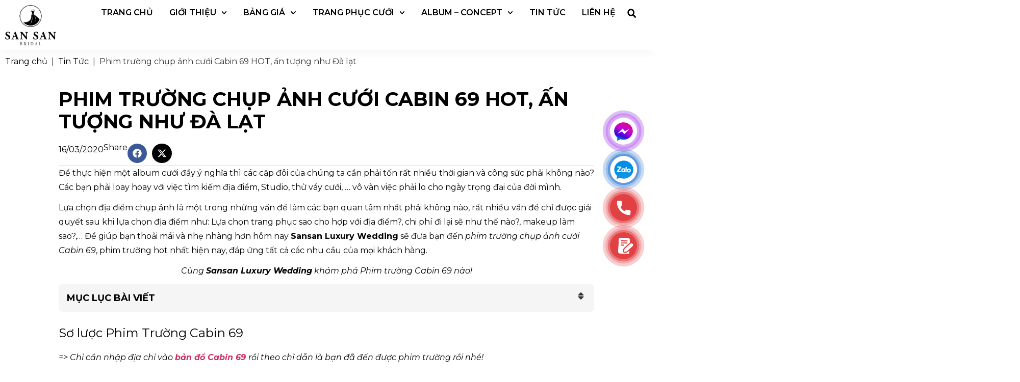

--- FILE ---
content_type: text/html; charset=UTF-8
request_url: https://sansan.vn/phim-truong-chup-anh-cuoi-cabin-69-hot-va-an-tuong-nhu-da-lat/
body_size: 29201
content:
<!doctype html>
<html lang="vi" prefix="og: https://ogp.me/ns#">
<head>
	<meta charset="UTF-8">
	<meta name="viewport" content="width=device-width, initial-scale=1">
	<link rel="profile" href="https://gmpg.org/xfn/11">
		<style>img:is([sizes="auto" i], [sizes^="auto," i]) { contain-intrinsic-size: 3000px 1500px }</style>
	
<!-- Tối ưu hóa công cụ tìm kiếm bởi Rank Math PRO - https://rankmath.com/ -->
<title>Phim trường chụp ảnh cưới Cabin 69 HOT, ấn tượng như Đà lạt</title>
<meta name="description" content="Để giúp bạn thoải mái và nhẹ nhàng hơn hôm nay Sansan Studio sẽ đưa bạn đến phim trường chụp ảnh cưới Cabin 69, phim trường hot ..."/>
<meta name="robots" content="follow, index"/>
<link rel="canonical" href="https://sansan.vn/phim-truong-chup-anh-cuoi-cabin-69-hot-va-an-tuong-nhu-da-lat/" />
<meta property="og:locale" content="vi_VN" />
<meta property="og:type" content="article" />
<meta property="og:title" content="Phim trường chụp ảnh cưới Cabin 69 HOT, ấn tượng như Đà lạt" />
<meta property="og:description" content="Để giúp bạn thoải mái và nhẹ nhàng hơn hôm nay Sansan Studio sẽ đưa bạn đến phim trường chụp ảnh cưới Cabin 69, phim trường hot ..." />
<meta property="og:url" content="https://sansan.vn/phim-truong-chup-anh-cuoi-cabin-69-hot-va-an-tuong-nhu-da-lat/" />
<meta property="og:site_name" content="San San Bridal" />
<meta property="article:publisher" content="https://www.facebook.com/sansanbridal179" />
<meta property="article:section" content="Tin Tức" />
<meta property="og:updated_time" content="2024-07-04T18:52:56+07:00" />
<meta property="og:image" content="https://sansan.vn/wp-content/uploads/2020/03/nu-hon-ngot-ngao.jpg" />
<meta property="og:image:secure_url" content="https://sansan.vn/wp-content/uploads/2020/03/nu-hon-ngot-ngao.jpg" />
<meta property="og:image:width" content="958" />
<meta property="og:image:height" content="640" />
<meta property="og:image:alt" content="phim trường Cabin 69" />
<meta property="og:image:type" content="image/jpeg" />
<meta property="article:published_time" content="2020-03-16T11:23:23+07:00" />
<meta property="article:modified_time" content="2024-07-04T18:52:56+07:00" />
<meta name="twitter:card" content="summary_large_image" />
<meta name="twitter:title" content="Phim trường chụp ảnh cưới Cabin 69 HOT, ấn tượng như Đà lạt" />
<meta name="twitter:description" content="Để giúp bạn thoải mái và nhẹ nhàng hơn hôm nay Sansan Studio sẽ đưa bạn đến phim trường chụp ảnh cưới Cabin 69, phim trường hot ..." />
<meta name="twitter:site" content="@@dmin" />
<meta name="twitter:creator" content="@@dmin" />
<meta name="twitter:image" content="https://sansan.vn/wp-content/uploads/2020/03/nu-hon-ngot-ngao.jpg" />
<meta name="twitter:label1" content="Được viết bởi" />
<meta name="twitter:data1" content="Long Giang" />
<meta name="twitter:label2" content="Thời gian để đọc" />
<meta name="twitter:data2" content="5 phút" />
<script type="application/ld+json" class="rank-math-schema-pro">{"@context":"https://schema.org","@graph":[{"@type":["Person","Organization"],"@id":"https://sansan.vn/#person","name":"San San Bridal","sameAs":["https://www.facebook.com/sansanbridal179","https://twitter.com/@dmin","https://www.youtube.com/@sansanbridal"],"logo":{"@type":"ImageObject","@id":"https://sansan.vn/#logo","url":"https://sansan.vn/wp-content/uploads/2024/06/sansan-logo.png","contentUrl":"https://sansan.vn/wp-content/uploads/2024/06/sansan-logo.png","caption":"San San Bridal","inLanguage":"vi","width":"1100","height":"872"},"image":{"@type":"ImageObject","@id":"https://sansan.vn/#logo","url":"https://sansan.vn/wp-content/uploads/2024/06/sansan-logo.png","contentUrl":"https://sansan.vn/wp-content/uploads/2024/06/sansan-logo.png","caption":"San San Bridal","inLanguage":"vi","width":"1100","height":"872"}},{"@type":"WebSite","@id":"https://sansan.vn/#website","url":"https://sansan.vn","name":"San San Bridal","publisher":{"@id":"https://sansan.vn/#person"},"inLanguage":"vi"},{"@type":"ImageObject","@id":"https://sansan.vn/wp-content/uploads/2020/03/nu-hon-ngot-ngao.jpg","url":"https://sansan.vn/wp-content/uploads/2020/03/nu-hon-ngot-ngao.jpg","width":"958","height":"640","inLanguage":"vi"},{"@type":"BreadcrumbList","@id":"https://sansan.vn/phim-truong-chup-anh-cuoi-cabin-69-hot-va-an-tuong-nhu-da-lat/#breadcrumb","itemListElement":[{"@type":"ListItem","position":"1","item":{"@id":"https://sansan.vn","name":"Trang ch\u1ee7"}},{"@type":"ListItem","position":"2","item":{"@id":"https://sansan.vn/tin-tuc/","name":"Tin T\u1ee9c"}},{"@type":"ListItem","position":"3","item":{"@id":"https://sansan.vn/phim-truong-chup-anh-cuoi-cabin-69-hot-va-an-tuong-nhu-da-lat/","name":"Phim tr\u01b0\u1eddng ch\u1ee5p \u1ea3nh c\u01b0\u1edbi Cabin 69 HOT, \u1ea5n t\u01b0\u1ee3ng nh\u01b0 \u0110\u00e0 l\u1ea1t"}}]},{"@type":"WebPage","@id":"https://sansan.vn/phim-truong-chup-anh-cuoi-cabin-69-hot-va-an-tuong-nhu-da-lat/#webpage","url":"https://sansan.vn/phim-truong-chup-anh-cuoi-cabin-69-hot-va-an-tuong-nhu-da-lat/","name":"Phim tr\u01b0\u1eddng ch\u1ee5p \u1ea3nh c\u01b0\u1edbi Cabin 69 HOT, \u1ea5n t\u01b0\u1ee3ng nh\u01b0 \u0110\u00e0 l\u1ea1t","datePublished":"2020-03-16T11:23:23+07:00","dateModified":"2024-07-04T18:52:56+07:00","isPartOf":{"@id":"https://sansan.vn/#website"},"primaryImageOfPage":{"@id":"https://sansan.vn/wp-content/uploads/2020/03/nu-hon-ngot-ngao.jpg"},"inLanguage":"vi","breadcrumb":{"@id":"https://sansan.vn/phim-truong-chup-anh-cuoi-cabin-69-hot-va-an-tuong-nhu-da-lat/#breadcrumb"}},{"@type":"Person","@id":"https://sansan.vn/author/admin-2/","name":"Long Giang","url":"https://sansan.vn/author/admin-2/","image":{"@type":"ImageObject","@id":"https://secure.gravatar.com/avatar/3209413159fb6973bb66f4a549d9e990902e901bec093d233f1ed754d9097f3d?s=96&amp;d=mm&amp;r=g","url":"https://secure.gravatar.com/avatar/3209413159fb6973bb66f4a549d9e990902e901bec093d233f1ed754d9097f3d?s=96&amp;d=mm&amp;r=g","caption":"Long Giang","inLanguage":"vi"},"sameAs":["https://sansan.vn/"]},{"@type":"BlogPosting","headline":"Phim tr\u01b0\u1eddng ch\u1ee5p \u1ea3nh c\u01b0\u1edbi Cabin 69 HOT, \u1ea5n t\u01b0\u1ee3ng nh\u01b0 \u0110\u00e0 l\u1ea1t","keywords":"phim tr\u01b0\u1eddng Cabin 69","datePublished":"2020-03-16T11:23:23+07:00","dateModified":"2024-07-04T18:52:56+07:00","articleSection":"Tin T\u1ee9c","author":{"@id":"https://sansan.vn/author/admin-2/","name":"Long Giang"},"publisher":{"@id":"https://sansan.vn/#person"},"description":"\u0110\u1ec3 gi\u00fap b\u1ea1n tho\u1ea3i m\u00e1i v\u00e0 nh\u1eb9 nh\u00e0ng h\u01a1n h\u00f4m nay Sansan Studio s\u1ebd \u0111\u01b0a b\u1ea1n \u0111\u1ebfn phim tr\u01b0\u1eddng ch\u1ee5p \u1ea3nh c\u01b0\u1edbi Cabin 69, phim tr\u01b0\u1eddng hot ...","name":"Phim tr\u01b0\u1eddng ch\u1ee5p \u1ea3nh c\u01b0\u1edbi Cabin 69 HOT, \u1ea5n t\u01b0\u1ee3ng nh\u01b0 \u0110\u00e0 l\u1ea1t","@id":"https://sansan.vn/phim-truong-chup-anh-cuoi-cabin-69-hot-va-an-tuong-nhu-da-lat/#richSnippet","isPartOf":{"@id":"https://sansan.vn/phim-truong-chup-anh-cuoi-cabin-69-hot-va-an-tuong-nhu-da-lat/#webpage"},"image":{"@id":"https://sansan.vn/wp-content/uploads/2020/03/nu-hon-ngot-ngao.jpg"},"inLanguage":"vi","mainEntityOfPage":{"@id":"https://sansan.vn/phim-truong-chup-anh-cuoi-cabin-69-hot-va-an-tuong-nhu-da-lat/#webpage"}}]}</script>
<!-- /Plugin SEO WordPress Rank Math -->

<link rel="alternate" type="application/rss+xml" title="Dòng thông tin Sansan Bridal - Dịch vụ chụp ảnh ngày cưới trọn gói &raquo;" href="https://sansan.vn/feed/" />
<link rel="alternate" type="application/rss+xml" title="Sansan Bridal - Dịch vụ chụp ảnh ngày cưới trọn gói &raquo; Dòng bình luận" href="https://sansan.vn/comments/feed/" />
<link rel="alternate" type="application/rss+xml" title="Sansan Bridal - Dịch vụ chụp ảnh ngày cưới trọn gói &raquo; Phim trường chụp ảnh cưới Cabin 69 HOT, ấn tượng như Đà lạt Dòng bình luận" href="https://sansan.vn/phim-truong-chup-anh-cuoi-cabin-69-hot-va-an-tuong-nhu-da-lat/feed/" />
<script>
window._wpemojiSettings = {"baseUrl":"https:\/\/s.w.org\/images\/core\/emoji\/16.0.1\/72x72\/","ext":".png","svgUrl":"https:\/\/s.w.org\/images\/core\/emoji\/16.0.1\/svg\/","svgExt":".svg","source":{"concatemoji":"https:\/\/sansan.vn\/wp-includes\/js\/wp-emoji-release.min.js?ver=6.8.3"}};
/*! This file is auto-generated */
!function(s,n){var o,i,e;function c(e){try{var t={supportTests:e,timestamp:(new Date).valueOf()};sessionStorage.setItem(o,JSON.stringify(t))}catch(e){}}function p(e,t,n){e.clearRect(0,0,e.canvas.width,e.canvas.height),e.fillText(t,0,0);var t=new Uint32Array(e.getImageData(0,0,e.canvas.width,e.canvas.height).data),a=(e.clearRect(0,0,e.canvas.width,e.canvas.height),e.fillText(n,0,0),new Uint32Array(e.getImageData(0,0,e.canvas.width,e.canvas.height).data));return t.every(function(e,t){return e===a[t]})}function u(e,t){e.clearRect(0,0,e.canvas.width,e.canvas.height),e.fillText(t,0,0);for(var n=e.getImageData(16,16,1,1),a=0;a<n.data.length;a++)if(0!==n.data[a])return!1;return!0}function f(e,t,n,a){switch(t){case"flag":return n(e,"\ud83c\udff3\ufe0f\u200d\u26a7\ufe0f","\ud83c\udff3\ufe0f\u200b\u26a7\ufe0f")?!1:!n(e,"\ud83c\udde8\ud83c\uddf6","\ud83c\udde8\u200b\ud83c\uddf6")&&!n(e,"\ud83c\udff4\udb40\udc67\udb40\udc62\udb40\udc65\udb40\udc6e\udb40\udc67\udb40\udc7f","\ud83c\udff4\u200b\udb40\udc67\u200b\udb40\udc62\u200b\udb40\udc65\u200b\udb40\udc6e\u200b\udb40\udc67\u200b\udb40\udc7f");case"emoji":return!a(e,"\ud83e\udedf")}return!1}function g(e,t,n,a){var r="undefined"!=typeof WorkerGlobalScope&&self instanceof WorkerGlobalScope?new OffscreenCanvas(300,150):s.createElement("canvas"),o=r.getContext("2d",{willReadFrequently:!0}),i=(o.textBaseline="top",o.font="600 32px Arial",{});return e.forEach(function(e){i[e]=t(o,e,n,a)}),i}function t(e){var t=s.createElement("script");t.src=e,t.defer=!0,s.head.appendChild(t)}"undefined"!=typeof Promise&&(o="wpEmojiSettingsSupports",i=["flag","emoji"],n.supports={everything:!0,everythingExceptFlag:!0},e=new Promise(function(e){s.addEventListener("DOMContentLoaded",e,{once:!0})}),new Promise(function(t){var n=function(){try{var e=JSON.parse(sessionStorage.getItem(o));if("object"==typeof e&&"number"==typeof e.timestamp&&(new Date).valueOf()<e.timestamp+604800&&"object"==typeof e.supportTests)return e.supportTests}catch(e){}return null}();if(!n){if("undefined"!=typeof Worker&&"undefined"!=typeof OffscreenCanvas&&"undefined"!=typeof URL&&URL.createObjectURL&&"undefined"!=typeof Blob)try{var e="postMessage("+g.toString()+"("+[JSON.stringify(i),f.toString(),p.toString(),u.toString()].join(",")+"));",a=new Blob([e],{type:"text/javascript"}),r=new Worker(URL.createObjectURL(a),{name:"wpTestEmojiSupports"});return void(r.onmessage=function(e){c(n=e.data),r.terminate(),t(n)})}catch(e){}c(n=g(i,f,p,u))}t(n)}).then(function(e){for(var t in e)n.supports[t]=e[t],n.supports.everything=n.supports.everything&&n.supports[t],"flag"!==t&&(n.supports.everythingExceptFlag=n.supports.everythingExceptFlag&&n.supports[t]);n.supports.everythingExceptFlag=n.supports.everythingExceptFlag&&!n.supports.flag,n.DOMReady=!1,n.readyCallback=function(){n.DOMReady=!0}}).then(function(){return e}).then(function(){var e;n.supports.everything||(n.readyCallback(),(e=n.source||{}).concatemoji?t(e.concatemoji):e.wpemoji&&e.twemoji&&(t(e.twemoji),t(e.wpemoji)))}))}((window,document),window._wpemojiSettings);
</script>
<style id='wp-emoji-styles-inline-css'>

	img.wp-smiley, img.emoji {
		display: inline !important;
		border: none !important;
		box-shadow: none !important;
		height: 1em !important;
		width: 1em !important;
		margin: 0 0.07em !important;
		vertical-align: -0.1em !important;
		background: none !important;
		padding: 0 !important;
	}
</style>
<link rel='stylesheet' id='wp-block-library-css' href='https://sansan.vn/wp-includes/css/dist/block-library/style.min.css?ver=6.8.3' media='all' />
<style id='classic-theme-styles-inline-css'>
/*! This file is auto-generated */
.wp-block-button__link{color:#fff;background-color:#32373c;border-radius:9999px;box-shadow:none;text-decoration:none;padding:calc(.667em + 2px) calc(1.333em + 2px);font-size:1.125em}.wp-block-file__button{background:#32373c;color:#fff;text-decoration:none}
</style>
<style id='safe-svg-svg-icon-style-inline-css'>
.safe-svg-cover{text-align:center}.safe-svg-cover .safe-svg-inside{display:inline-block;max-width:100%}.safe-svg-cover svg{height:100%;max-height:100%;max-width:100%;width:100%}

</style>
<style id='global-styles-inline-css'>
:root{--wp--preset--aspect-ratio--square: 1;--wp--preset--aspect-ratio--4-3: 4/3;--wp--preset--aspect-ratio--3-4: 3/4;--wp--preset--aspect-ratio--3-2: 3/2;--wp--preset--aspect-ratio--2-3: 2/3;--wp--preset--aspect-ratio--16-9: 16/9;--wp--preset--aspect-ratio--9-16: 9/16;--wp--preset--color--black: #000000;--wp--preset--color--cyan-bluish-gray: #abb8c3;--wp--preset--color--white: #ffffff;--wp--preset--color--pale-pink: #f78da7;--wp--preset--color--vivid-red: #cf2e2e;--wp--preset--color--luminous-vivid-orange: #ff6900;--wp--preset--color--luminous-vivid-amber: #fcb900;--wp--preset--color--light-green-cyan: #7bdcb5;--wp--preset--color--vivid-green-cyan: #00d084;--wp--preset--color--pale-cyan-blue: #8ed1fc;--wp--preset--color--vivid-cyan-blue: #0693e3;--wp--preset--color--vivid-purple: #9b51e0;--wp--preset--gradient--vivid-cyan-blue-to-vivid-purple: linear-gradient(135deg,rgba(6,147,227,1) 0%,rgb(155,81,224) 100%);--wp--preset--gradient--light-green-cyan-to-vivid-green-cyan: linear-gradient(135deg,rgb(122,220,180) 0%,rgb(0,208,130) 100%);--wp--preset--gradient--luminous-vivid-amber-to-luminous-vivid-orange: linear-gradient(135deg,rgba(252,185,0,1) 0%,rgba(255,105,0,1) 100%);--wp--preset--gradient--luminous-vivid-orange-to-vivid-red: linear-gradient(135deg,rgba(255,105,0,1) 0%,rgb(207,46,46) 100%);--wp--preset--gradient--very-light-gray-to-cyan-bluish-gray: linear-gradient(135deg,rgb(238,238,238) 0%,rgb(169,184,195) 100%);--wp--preset--gradient--cool-to-warm-spectrum: linear-gradient(135deg,rgb(74,234,220) 0%,rgb(151,120,209) 20%,rgb(207,42,186) 40%,rgb(238,44,130) 60%,rgb(251,105,98) 80%,rgb(254,248,76) 100%);--wp--preset--gradient--blush-light-purple: linear-gradient(135deg,rgb(255,206,236) 0%,rgb(152,150,240) 100%);--wp--preset--gradient--blush-bordeaux: linear-gradient(135deg,rgb(254,205,165) 0%,rgb(254,45,45) 50%,rgb(107,0,62) 100%);--wp--preset--gradient--luminous-dusk: linear-gradient(135deg,rgb(255,203,112) 0%,rgb(199,81,192) 50%,rgb(65,88,208) 100%);--wp--preset--gradient--pale-ocean: linear-gradient(135deg,rgb(255,245,203) 0%,rgb(182,227,212) 50%,rgb(51,167,181) 100%);--wp--preset--gradient--electric-grass: linear-gradient(135deg,rgb(202,248,128) 0%,rgb(113,206,126) 100%);--wp--preset--gradient--midnight: linear-gradient(135deg,rgb(2,3,129) 0%,rgb(40,116,252) 100%);--wp--preset--font-size--small: 13px;--wp--preset--font-size--medium: 20px;--wp--preset--font-size--large: 36px;--wp--preset--font-size--x-large: 42px;--wp--preset--spacing--20: 0.44rem;--wp--preset--spacing--30: 0.67rem;--wp--preset--spacing--40: 1rem;--wp--preset--spacing--50: 1.5rem;--wp--preset--spacing--60: 2.25rem;--wp--preset--spacing--70: 3.38rem;--wp--preset--spacing--80: 5.06rem;--wp--preset--shadow--natural: 6px 6px 9px rgba(0, 0, 0, 0.2);--wp--preset--shadow--deep: 12px 12px 50px rgba(0, 0, 0, 0.4);--wp--preset--shadow--sharp: 6px 6px 0px rgba(0, 0, 0, 0.2);--wp--preset--shadow--outlined: 6px 6px 0px -3px rgba(255, 255, 255, 1), 6px 6px rgba(0, 0, 0, 1);--wp--preset--shadow--crisp: 6px 6px 0px rgba(0, 0, 0, 1);}:where(.is-layout-flex){gap: 0.5em;}:where(.is-layout-grid){gap: 0.5em;}body .is-layout-flex{display: flex;}.is-layout-flex{flex-wrap: wrap;align-items: center;}.is-layout-flex > :is(*, div){margin: 0;}body .is-layout-grid{display: grid;}.is-layout-grid > :is(*, div){margin: 0;}:where(.wp-block-columns.is-layout-flex){gap: 2em;}:where(.wp-block-columns.is-layout-grid){gap: 2em;}:where(.wp-block-post-template.is-layout-flex){gap: 1.25em;}:where(.wp-block-post-template.is-layout-grid){gap: 1.25em;}.has-black-color{color: var(--wp--preset--color--black) !important;}.has-cyan-bluish-gray-color{color: var(--wp--preset--color--cyan-bluish-gray) !important;}.has-white-color{color: var(--wp--preset--color--white) !important;}.has-pale-pink-color{color: var(--wp--preset--color--pale-pink) !important;}.has-vivid-red-color{color: var(--wp--preset--color--vivid-red) !important;}.has-luminous-vivid-orange-color{color: var(--wp--preset--color--luminous-vivid-orange) !important;}.has-luminous-vivid-amber-color{color: var(--wp--preset--color--luminous-vivid-amber) !important;}.has-light-green-cyan-color{color: var(--wp--preset--color--light-green-cyan) !important;}.has-vivid-green-cyan-color{color: var(--wp--preset--color--vivid-green-cyan) !important;}.has-pale-cyan-blue-color{color: var(--wp--preset--color--pale-cyan-blue) !important;}.has-vivid-cyan-blue-color{color: var(--wp--preset--color--vivid-cyan-blue) !important;}.has-vivid-purple-color{color: var(--wp--preset--color--vivid-purple) !important;}.has-black-background-color{background-color: var(--wp--preset--color--black) !important;}.has-cyan-bluish-gray-background-color{background-color: var(--wp--preset--color--cyan-bluish-gray) !important;}.has-white-background-color{background-color: var(--wp--preset--color--white) !important;}.has-pale-pink-background-color{background-color: var(--wp--preset--color--pale-pink) !important;}.has-vivid-red-background-color{background-color: var(--wp--preset--color--vivid-red) !important;}.has-luminous-vivid-orange-background-color{background-color: var(--wp--preset--color--luminous-vivid-orange) !important;}.has-luminous-vivid-amber-background-color{background-color: var(--wp--preset--color--luminous-vivid-amber) !important;}.has-light-green-cyan-background-color{background-color: var(--wp--preset--color--light-green-cyan) !important;}.has-vivid-green-cyan-background-color{background-color: var(--wp--preset--color--vivid-green-cyan) !important;}.has-pale-cyan-blue-background-color{background-color: var(--wp--preset--color--pale-cyan-blue) !important;}.has-vivid-cyan-blue-background-color{background-color: var(--wp--preset--color--vivid-cyan-blue) !important;}.has-vivid-purple-background-color{background-color: var(--wp--preset--color--vivid-purple) !important;}.has-black-border-color{border-color: var(--wp--preset--color--black) !important;}.has-cyan-bluish-gray-border-color{border-color: var(--wp--preset--color--cyan-bluish-gray) !important;}.has-white-border-color{border-color: var(--wp--preset--color--white) !important;}.has-pale-pink-border-color{border-color: var(--wp--preset--color--pale-pink) !important;}.has-vivid-red-border-color{border-color: var(--wp--preset--color--vivid-red) !important;}.has-luminous-vivid-orange-border-color{border-color: var(--wp--preset--color--luminous-vivid-orange) !important;}.has-luminous-vivid-amber-border-color{border-color: var(--wp--preset--color--luminous-vivid-amber) !important;}.has-light-green-cyan-border-color{border-color: var(--wp--preset--color--light-green-cyan) !important;}.has-vivid-green-cyan-border-color{border-color: var(--wp--preset--color--vivid-green-cyan) !important;}.has-pale-cyan-blue-border-color{border-color: var(--wp--preset--color--pale-cyan-blue) !important;}.has-vivid-cyan-blue-border-color{border-color: var(--wp--preset--color--vivid-cyan-blue) !important;}.has-vivid-purple-border-color{border-color: var(--wp--preset--color--vivid-purple) !important;}.has-vivid-cyan-blue-to-vivid-purple-gradient-background{background: var(--wp--preset--gradient--vivid-cyan-blue-to-vivid-purple) !important;}.has-light-green-cyan-to-vivid-green-cyan-gradient-background{background: var(--wp--preset--gradient--light-green-cyan-to-vivid-green-cyan) !important;}.has-luminous-vivid-amber-to-luminous-vivid-orange-gradient-background{background: var(--wp--preset--gradient--luminous-vivid-amber-to-luminous-vivid-orange) !important;}.has-luminous-vivid-orange-to-vivid-red-gradient-background{background: var(--wp--preset--gradient--luminous-vivid-orange-to-vivid-red) !important;}.has-very-light-gray-to-cyan-bluish-gray-gradient-background{background: var(--wp--preset--gradient--very-light-gray-to-cyan-bluish-gray) !important;}.has-cool-to-warm-spectrum-gradient-background{background: var(--wp--preset--gradient--cool-to-warm-spectrum) !important;}.has-blush-light-purple-gradient-background{background: var(--wp--preset--gradient--blush-light-purple) !important;}.has-blush-bordeaux-gradient-background{background: var(--wp--preset--gradient--blush-bordeaux) !important;}.has-luminous-dusk-gradient-background{background: var(--wp--preset--gradient--luminous-dusk) !important;}.has-pale-ocean-gradient-background{background: var(--wp--preset--gradient--pale-ocean) !important;}.has-electric-grass-gradient-background{background: var(--wp--preset--gradient--electric-grass) !important;}.has-midnight-gradient-background{background: var(--wp--preset--gradient--midnight) !important;}.has-small-font-size{font-size: var(--wp--preset--font-size--small) !important;}.has-medium-font-size{font-size: var(--wp--preset--font-size--medium) !important;}.has-large-font-size{font-size: var(--wp--preset--font-size--large) !important;}.has-x-large-font-size{font-size: var(--wp--preset--font-size--x-large) !important;}
:where(.wp-block-post-template.is-layout-flex){gap: 1.25em;}:where(.wp-block-post-template.is-layout-grid){gap: 1.25em;}
:where(.wp-block-columns.is-layout-flex){gap: 2em;}:where(.wp-block-columns.is-layout-grid){gap: 2em;}
:root :where(.wp-block-pullquote){font-size: 1.5em;line-height: 1.6;}
</style>
<link rel='stylesheet' id='kk-star-ratings-css' href='https://sansan.vn/wp-content/plugins/kk-star-ratings/src/core/public/css/kk-star-ratings.css?ver=5.4.8' media='all' />
<link rel='stylesheet' id='hello-elementor-css' href='https://sansan.vn/wp-content/themes/hello-elementor/style.min.css?ver=3.1.0' media='all' />
<link rel='stylesheet' id='hello-elementor-theme-style-css' href='https://sansan.vn/wp-content/themes/hello-elementor/theme.min.css?ver=3.1.0' media='all' />
<link rel='stylesheet' id='hello-elementor-header-footer-css' href='https://sansan.vn/wp-content/themes/hello-elementor/header-footer.min.css?ver=3.1.0' media='all' />
<link rel='stylesheet' id='elementor-frontend-css' href='https://sansan.vn/wp-content/plugins/elementor/assets/css/frontend.min.css?ver=3.32.2' media='all' />
<link rel='stylesheet' id='elementor-post-32804-css' href='https://sansan.vn/wp-content/uploads/elementor/css/post-32804.css?ver=1768397483' media='all' />
<link rel='stylesheet' id='elementor-pro-css' href='https://sansan.vn/wp-content/plugins/elementor-pro/assets/css/frontend.min.css?ver=3.22.1' media='all' />
<link rel='stylesheet' id='elementor-post-33096-css' href='https://sansan.vn/wp-content/uploads/elementor/css/post-33096.css?ver=1768397483' media='all' />
<link rel='stylesheet' id='elementor-post-33055-css' href='https://sansan.vn/wp-content/uploads/elementor/css/post-33055.css?ver=1768397484' media='all' />
<link rel='stylesheet' id='elementor-post-33354-css' href='https://sansan.vn/wp-content/uploads/elementor/css/post-33354.css?ver=1768397498' media='all' />
<link rel='stylesheet' id='hello-elementor-child-style-css' href='https://sansan.vn/wp-content/themes/hello-theme-child-master/style.css?ver=2.0.0' media='all' />
<link rel='stylesheet' id='elementor-gf-montserrat-css' href='https://fonts.googleapis.com/css?family=Montserrat:100,100italic,200,200italic,300,300italic,400,400italic,500,500italic,600,600italic,700,700italic,800,800italic,900,900italic&#038;display=swap&#038;subset=vietnamese' media='all' />
<script src="https://sansan.vn/wp-includes/js/jquery/jquery.min.js?ver=3.7.1" id="jquery-core-js"></script>
<script src="https://sansan.vn/wp-includes/js/jquery/jquery-migrate.min.js?ver=3.4.1" id="jquery-migrate-js"></script>
<link rel="https://api.w.org/" href="https://sansan.vn/wp-json/" /><link rel="alternate" title="JSON" type="application/json" href="https://sansan.vn/wp-json/wp/v2/posts/19667" /><link rel="EditURI" type="application/rsd+xml" title="RSD" href="https://sansan.vn/xmlrpc.php?rsd" />
<meta name="generator" content="WordPress 6.8.3" />
<link rel='shortlink' href='https://sansan.vn/?p=19667' />
<link rel="alternate" title="oNhúng (JSON)" type="application/json+oembed" href="https://sansan.vn/wp-json/oembed/1.0/embed?url=https%3A%2F%2Fsansan.vn%2Fphim-truong-chup-anh-cuoi-cabin-69-hot-va-an-tuong-nhu-da-lat%2F" />
<link rel="alternate" title="oNhúng (XML)" type="text/xml+oembed" href="https://sansan.vn/wp-json/oembed/1.0/embed?url=https%3A%2F%2Fsansan.vn%2Fphim-truong-chup-anh-cuoi-cabin-69-hot-va-an-tuong-nhu-da-lat%2F&#038;format=xml" />
<!-- HFCM by 99 Robots - Snippet # 1: Pixel - Dataset LongGiangkysg 07062025 -->
<!-- Meta Pixel Code -->
<script>
!function(f,b,e,v,n,t,s)
{if(f.fbq)return;n=f.fbq=function(){n.callMethod?
n.callMethod.apply(n,arguments):n.queue.push(arguments)};
if(!f._fbq)f._fbq=n;n.push=n;n.loaded=!0;n.version='2.0';
n.queue=[];t=b.createElement(e);t.async=!0;
t.src=v;s=b.getElementsByTagName(e)[0];
s.parentNode.insertBefore(t,s)}(window, document,'script',
'https://connect.facebook.net/en_US/fbevents.js');
fbq('init', '574058704066337');
fbq('track', 'PageView');
</script>
<noscript><img height="1" width="1" style="display:none"
src="https://www.facebook.com/tr?id=574058704066337&ev=PageView&noscript=1"
/></noscript>
<!-- End Meta Pixel Code -->
<!-- /end HFCM by 99 Robots -->
<style id="vnx-lazyload-html">.vnx_lazyload_html:not(.html_loaded){content-visibility:hidden;contain-intrinsic-size:1px 1000px}</style><meta name="format-detection" content="telephone=no">    <script type="application/ld+json">
    {
      "@context": "https://schema.org/",
      "@type": "CreativeWorkSeries",
      "name": "Sansan Bridal",
      "aggregateRating": {
        "@type"      : "AggregateRating",
        "ratingValue": "4.9",
        "bestRating" : "5",
        "ratingCount": "5688"
      },
      "review": {
        "@type": "Review",
        "author": {"@type": "Person", "name": "Guest"},
        "name": "Rating",
        "reviewRating": {
          "@type": "Rating",
          "bestRating": 5,
          "ratingValue": 5,
          "worstRating": 1
        }
      }
    }
    </script>
    <meta name="generator" content="Elementor 3.32.2; features: e_font_icon_svg, additional_custom_breakpoints; settings: css_print_method-external, google_font-enabled, font_display-swap">
<!-- Meta Pixel Code -->
<script>
!function(f,b,e,v,n,t,s)
{if(f.fbq)return;n=f.fbq=function(){n.callMethod?
n.callMethod.apply(n,arguments):n.queue.push(arguments)};
if(!f._fbq)f._fbq=n;n.push=n;n.loaded=!0;n.version='2.0';
n.queue=[];t=b.createElement(e);t.async=!0;
t.src=v;s=b.getElementsByTagName(e)[0];
s.parentNode.insertBefore(t,s)}(window, document,'script',
'https://connect.facebook.net/en_US/fbevents.js');
fbq('init', '654439619672232');
fbq('track', 'PageView');
</script>
<noscript><img height="1" width="1" style="display:none"
src="https://www.facebook.com/tr?id=654439619672232&ev=PageView&noscript=1"
/></noscript>
<!-- End Meta Pixel Code -->

<!-- Meta Pixel Code -->
<script>
  !function(f,b,e,v,n,t,s)
  {if(f.fbq)return;n=f.fbq=function(){n.callMethod?
  n.callMethod.apply(n,arguments):n.queue.push(arguments)};
  if(!f._fbq)f._fbq=n;n.push=n;n.loaded=!0;n.version='2.0';
  n.queue=[];t=b.createElement(e);t.async=!0;
  t.src=v;s=b.getElementsByTagName(e)[0];
  s.parentNode.insertBefore(t,s)}(window, document,'script',
  'https://connect.facebook.net/en_US/fbevents.js');
  fbq('init', '1179717079650599');
  fbq('track', 'PageView');
</script>
<noscript><img height="1" width="1" style="display:none"
  src="https://www.facebook.com/tr?id=1179717079650599&ev=PageView&noscript=1"
/></noscript>
<!-- End Meta Pixel Code -->

<script>
(function(h,e,a,t,m,p) {
m=e.createElement(a);m.async=!0;m.src=t;
p=e.getElementsByTagName(a)[0];p.parentNode.insertBefore(m,p);
})(window,document,'script','https://u.heatmap.it/log.js');
</script>

<script src="https://w.ladicdn.com/popupx/sdk.js" id="5937747a43d47ea11cb80db4" async></script>
<script type="application/ld+json">
        {
  "@context": "https://schema.org",
  "@type": "Organization",
  "name": "SanSan Bridal",
  "alternateName": "SanSan Bridal",
  "url": "https://sansan.vn/",
  "logo": "https://sansan.vn/wp-content/uploads/2024/06/sansan-logo.png",
  "sameAs": [
    "https://www.facebook.com/sansanbridal179/",
    "https://x.com/sansanbridal",
    "https://www.instagram.com/sansan.bridal/",
    "https://www.youtube.com/@sansanbridal",
    "https://www.tiktok.com/@sansanbridal179",
    "https://www.pinterest.com/sansan92pxl/"
  ]
}
      </script>
<script type="application/ld+json">
        {
  "@context": "https://schema.org/",
  "@type": "Person",
  "name": "Hàn Viết Long Giang",
  "url": "",
  "image": "https://sansan.vn/wp-content/uploads/2024/07/han-viet-long-giang.jpg",
  "jobTitle": "CEO",
  "sameAs": [
    "https://www.facebook.com/hanvietlonggiang",
    "https://www.linkedin.com/in/h%C3%A0n-vi%E1%BA%BFt-long-giang-8192821a2/"
  ],
  "worksFor": {
    "@type": "Organization",
    "name": "https://sansan.vn/"
  }
}
      </script>
        
<!-- Google Tag Manager -->
<script>(function(w,d,s,l,i){w[l]=w[l]||[];w[l].push({'gtm.start':
new Date().getTime(),event:'gtm.js'});var f=d.getElementsByTagName(s)[0],
j=d.createElement(s),dl=l!='dataLayer'?'&l='+l:'';j.async=true;j.src=
'https://www.googletagmanager.com/gtm.js?id='+i+dl;f.parentNode.insertBefore(j,f);
})(window,document,'script','dataLayer','GTM-MK3HKPQ');</script>
<!-- End Google Tag Manager -->
			<style>
				.e-con.e-parent:nth-of-type(n+4):not(.e-lazyloaded):not(.e-no-lazyload),
				.e-con.e-parent:nth-of-type(n+4):not(.e-lazyloaded):not(.e-no-lazyload) * {
					background-image: none !important;
				}
				@media screen and (max-height: 1024px) {
					.e-con.e-parent:nth-of-type(n+3):not(.e-lazyloaded):not(.e-no-lazyload),
					.e-con.e-parent:nth-of-type(n+3):not(.e-lazyloaded):not(.e-no-lazyload) * {
						background-image: none !important;
					}
				}
				@media screen and (max-height: 640px) {
					.e-con.e-parent:nth-of-type(n+2):not(.e-lazyloaded):not(.e-no-lazyload),
					.e-con.e-parent:nth-of-type(n+2):not(.e-lazyloaded):not(.e-no-lazyload) * {
						background-image: none !important;
					}
				}
			</style>
			<link rel="icon" href="https://sansan.vn/wp-content/uploads/2019/04/cropped-logo-negative-black-e1537844288121-32x32.png" sizes="32x32" />
<link rel="icon" href="https://sansan.vn/wp-content/uploads/2019/04/cropped-logo-negative-black-e1537844288121-192x192.png" sizes="192x192" />
<link rel="apple-touch-icon" href="https://sansan.vn/wp-content/uploads/2019/04/cropped-logo-negative-black-e1537844288121-180x180.png" />
<meta name="msapplication-TileImage" content="https://sansan.vn/wp-content/uploads/2019/04/cropped-logo-negative-black-e1537844288121-270x270.png" />
</head>
<body class="wp-singular post-template-default single single-post postid-19667 single-format-standard wp-custom-logo wp-theme-hello-elementor wp-child-theme-hello-theme-child-master elementor-default elementor-kit-32804 elementor-page-33354">

<!-- Google Tag Manager (noscript) -->
<noscript><iframe src="https://www.googletagmanager.com/ns.html?id=GTM-MK3HKPQ"
height="0" width="0" style="display:none;visibility:hidden"></iframe></noscript>
<!-- End Google Tag Manager (noscript) -->

<a class="skip-link screen-reader-text" href="#content">Chuyển đến nội dung</a>

		<div data-elementor-type="header" data-elementor-id="33096" class="elementor elementor-33096 elementor-location-header" data-elementor-post-type="elementor_library">
			<div class="elementor-element elementor-element-fdecd7e e-flex e-con-boxed e-con e-parent" data-id="fdecd7e" data-element_type="container" data-settings="{&quot;background_background&quot;:&quot;classic&quot;,&quot;sticky&quot;:&quot;top&quot;,&quot;sticky_on&quot;:[&quot;desktop&quot;,&quot;tablet&quot;,&quot;mobile&quot;],&quot;sticky_offset&quot;:0,&quot;sticky_effects_offset&quot;:0}">
					<div class="e-con-inner">
		<div class="elementor-element elementor-element-02ef836 e-con-full e-flex e-con e-child" data-id="02ef836" data-element_type="container">
				<div class="elementor-element elementor-element-0979bf2 elementor-widget elementor-widget-theme-site-logo elementor-widget-image" data-id="0979bf2" data-element_type="widget" data-widget_type="theme-site-logo.default">
				<div class="elementor-widget-container">
											<a href="https://sansan.vn">
			<img width="1100" height="872" src="https://sansan.vn/wp-content/uploads/2024/06/sansan-logo.png" class="attachment-full size-full wp-image-33101" alt="" srcset="https://sansan.vn/wp-content/uploads/2024/06/sansan-logo.png 1100w, https://sansan.vn/wp-content/uploads/2024/06/sansan-logo-768x609.png 768w, https://sansan.vn/wp-content/uploads/2024/06/sansan-logo-600x476.png 600w" sizes="(max-width: 1100px) 100vw, 1100px" />				</a>
											</div>
				</div>
				</div>
		<div class="elementor-element elementor-element-41b69f7 e-con-full e-flex e-con e-child" data-id="41b69f7" data-element_type="container">
				<div class="elementor-element elementor-element-b04d935 elementor-nav-menu__align-end elementor-nav-menu--stretch elementor-nav-menu--dropdown-tablet elementor-nav-menu__text-align-aside elementor-nav-menu--toggle elementor-nav-menu--burger elementor-widget elementor-widget-nav-menu" data-id="b04d935" data-element_type="widget" data-settings="{&quot;submenu_icon&quot;:{&quot;value&quot;:&quot;&lt;svg class=\&quot;fa-svg-chevron-down e-font-icon-svg e-fas-chevron-down\&quot; viewBox=\&quot;0 0 448 512\&quot; xmlns=\&quot;http:\/\/www.w3.org\/2000\/svg\&quot;&gt;&lt;path d=\&quot;M207.029 381.476L12.686 187.132c-9.373-9.373-9.373-24.569 0-33.941l22.667-22.667c9.357-9.357 24.522-9.375 33.901-.04L224 284.505l154.745-154.021c9.379-9.335 24.544-9.317 33.901.04l22.667 22.667c9.373 9.373 9.373 24.569 0 33.941L240.971 381.476c-9.373 9.372-24.569 9.372-33.942 0z\&quot;&gt;&lt;\/path&gt;&lt;\/svg&gt;&quot;,&quot;library&quot;:&quot;fa-solid&quot;},&quot;full_width&quot;:&quot;stretch&quot;,&quot;layout&quot;:&quot;horizontal&quot;,&quot;toggle&quot;:&quot;burger&quot;}" data-widget_type="nav-menu.default">
				<div class="elementor-widget-container">
								<nav class="elementor-nav-menu--main elementor-nav-menu__container elementor-nav-menu--layout-horizontal e--pointer-underline e--animation-fade">
				<ul id="menu-1-b04d935" class="elementor-nav-menu"><li class="menu-item menu-item-type-post_type menu-item-object-page menu-item-home menu-item-21990"><a href="https://sansan.vn/" class="elementor-item">Trang Chủ</a></li>
<li class="menu-item menu-item-type-post_type menu-item-object-page menu-item-has-children menu-item-33105"><a href="https://sansan.vn/gioi-thieu/" class="elementor-item">Giới Thiệu</a>
<ul class="sub-menu elementor-nav-menu--dropdown">
	<li class="menu-item menu-item-type-post_type menu-item-object-page menu-item-33104"><a href="https://sansan.vn/gioi-thieu/doi-ngu-chuyen-gia/" class="elementor-sub-item">Đội ngũ chuyên gia</a></li>
</ul>
</li>
<li class="menu-item menu-item-type-taxonomy menu-item-object-category menu-item-has-children menu-item-33106"><a href="https://sansan.vn/bang-gia/" class="elementor-item">Bảng giá</a>
<ul class="sub-menu elementor-nav-menu--dropdown">
	<li class="menu-item menu-item-type-post_type menu-item-object-post menu-item-33107"><a href="https://sansan.vn/bang-gia-chup-anh-cuoi-tron-goi/" class="elementor-sub-item">Bảng giá chụp ảnh cưới TPHCM – Sài Gòn</a></li>
	<li class="menu-item menu-item-type-post_type menu-item-object-post menu-item-33108"><a href="https://sansan.vn/dich-vu-chup-hinh-tiec-cuoi/" class="elementor-sub-item">Bảng giá chụp ảnh tiệc cưới</a></li>
	<li class="menu-item menu-item-type-post_type menu-item-object-post menu-item-33109"><a href="https://sansan.vn/bang-gia-thue-vay-cuoi/" class="elementor-sub-item">Bảng giá thuê váy cưới</a></li>
	<li class="menu-item menu-item-type-post_type menu-item-object-post menu-item-33112"><a href="https://sansan.vn/makeup-co-dau/" class="elementor-sub-item">Bảng giá makeup cô dâu</a></li>
	<li class="menu-item menu-item-type-post_type menu-item-object-post menu-item-33110"><a href="https://sansan.vn/bang-gia-thue-ao-dai-co-dau/" class="elementor-sub-item">Bảng giá thuê áo dài cô dâu</a></li>
</ul>
</li>
<li class="menu-item menu-item-type-taxonomy menu-item-object-category menu-item-has-children menu-item-33219"><a href="https://sansan.vn/trang-phuc-cuoi/" class="elementor-item">Trang phục cưới</a>
<ul class="sub-menu elementor-nav-menu--dropdown">
	<li class="menu-item menu-item-type-taxonomy menu-item-object-category menu-item-33171"><a href="https://sansan.vn/ao-dai-bung-qua/" class="elementor-sub-item">Áo dài bưng quả</a></li>
	<li class="menu-item menu-item-type-taxonomy menu-item-object-category menu-item-33172"><a href="https://sansan.vn/ao-dai-cuoi/" class="elementor-sub-item">Áo dài cưới</a></li>
	<li class="menu-item menu-item-type-taxonomy menu-item-object-category menu-item-33173"><a href="https://sansan.vn/vay-cuoi-cao-cap/" class="elementor-sub-item">Bộ Sưu Tập Váy Cưới Cao Cấp, Luxury</a></li>
</ul>
</li>
<li class="menu-item menu-item-type-taxonomy menu-item-object-category menu-item-has-children menu-item-33163"><a href="https://sansan.vn/album-anh/" class="elementor-item">Album &#8211; Concept</a>
<ul class="sub-menu elementor-nav-menu--dropdown">
	<li class="menu-item menu-item-type-post_type menu-item-object-post menu-item-35103"><a href="https://sansan.vn/concept-chup-anh-cuoi/" class="elementor-sub-item">Concept chụp ảnh cưới 2024</a></li>
</ul>
</li>
<li class="menu-item menu-item-type-taxonomy menu-item-object-category current-post-ancestor current-menu-parent current-post-parent menu-item-33176"><a href="https://sansan.vn/tin-tuc/" class="elementor-item">Tin Tức</a></li>
<li class="menu-item menu-item-type-post_type menu-item-object-page menu-item-1910"><a href="https://sansan.vn/lien-he/" class="elementor-item">Liên Hệ</a></li>
</ul>			</nav>
					<div class="elementor-menu-toggle" role="button" tabindex="0" aria-label="Menu Toggle" aria-expanded="false">
			<svg aria-hidden="true" role="presentation" class="elementor-menu-toggle__icon--open e-font-icon-svg e-eicon-menu-bar" viewBox="0 0 1000 1000" xmlns="http://www.w3.org/2000/svg"><path d="M104 333H896C929 333 958 304 958 271S929 208 896 208H104C71 208 42 237 42 271S71 333 104 333ZM104 583H896C929 583 958 554 958 521S929 458 896 458H104C71 458 42 487 42 521S71 583 104 583ZM104 833H896C929 833 958 804 958 771S929 708 896 708H104C71 708 42 737 42 771S71 833 104 833Z"></path></svg><svg aria-hidden="true" role="presentation" class="elementor-menu-toggle__icon--close e-font-icon-svg e-eicon-close" viewBox="0 0 1000 1000" xmlns="http://www.w3.org/2000/svg"><path d="M742 167L500 408 258 167C246 154 233 150 217 150 196 150 179 158 167 167 154 179 150 196 150 212 150 229 154 242 171 254L408 500 167 742C138 771 138 800 167 829 196 858 225 858 254 829L496 587 738 829C750 842 767 846 783 846 800 846 817 842 829 829 842 817 846 804 846 783 846 767 842 750 829 737L588 500 833 258C863 229 863 200 833 171 804 137 775 137 742 167Z"></path></svg>			<span class="elementor-screen-only">Menu</span>
		</div>
					<nav class="elementor-nav-menu--dropdown elementor-nav-menu__container" aria-hidden="true">
				<ul id="menu-2-b04d935" class="elementor-nav-menu"><li class="menu-item menu-item-type-post_type menu-item-object-page menu-item-home menu-item-21990"><a href="https://sansan.vn/" class="elementor-item" tabindex="-1">Trang Chủ</a></li>
<li class="menu-item menu-item-type-post_type menu-item-object-page menu-item-has-children menu-item-33105"><a href="https://sansan.vn/gioi-thieu/" class="elementor-item" tabindex="-1">Giới Thiệu</a>
<ul class="sub-menu elementor-nav-menu--dropdown">
	<li class="menu-item menu-item-type-post_type menu-item-object-page menu-item-33104"><a href="https://sansan.vn/gioi-thieu/doi-ngu-chuyen-gia/" class="elementor-sub-item" tabindex="-1">Đội ngũ chuyên gia</a></li>
</ul>
</li>
<li class="menu-item menu-item-type-taxonomy menu-item-object-category menu-item-has-children menu-item-33106"><a href="https://sansan.vn/bang-gia/" class="elementor-item" tabindex="-1">Bảng giá</a>
<ul class="sub-menu elementor-nav-menu--dropdown">
	<li class="menu-item menu-item-type-post_type menu-item-object-post menu-item-33107"><a href="https://sansan.vn/bang-gia-chup-anh-cuoi-tron-goi/" class="elementor-sub-item" tabindex="-1">Bảng giá chụp ảnh cưới TPHCM – Sài Gòn</a></li>
	<li class="menu-item menu-item-type-post_type menu-item-object-post menu-item-33108"><a href="https://sansan.vn/dich-vu-chup-hinh-tiec-cuoi/" class="elementor-sub-item" tabindex="-1">Bảng giá chụp ảnh tiệc cưới</a></li>
	<li class="menu-item menu-item-type-post_type menu-item-object-post menu-item-33109"><a href="https://sansan.vn/bang-gia-thue-vay-cuoi/" class="elementor-sub-item" tabindex="-1">Bảng giá thuê váy cưới</a></li>
	<li class="menu-item menu-item-type-post_type menu-item-object-post menu-item-33112"><a href="https://sansan.vn/makeup-co-dau/" class="elementor-sub-item" tabindex="-1">Bảng giá makeup cô dâu</a></li>
	<li class="menu-item menu-item-type-post_type menu-item-object-post menu-item-33110"><a href="https://sansan.vn/bang-gia-thue-ao-dai-co-dau/" class="elementor-sub-item" tabindex="-1">Bảng giá thuê áo dài cô dâu</a></li>
</ul>
</li>
<li class="menu-item menu-item-type-taxonomy menu-item-object-category menu-item-has-children menu-item-33219"><a href="https://sansan.vn/trang-phuc-cuoi/" class="elementor-item" tabindex="-1">Trang phục cưới</a>
<ul class="sub-menu elementor-nav-menu--dropdown">
	<li class="menu-item menu-item-type-taxonomy menu-item-object-category menu-item-33171"><a href="https://sansan.vn/ao-dai-bung-qua/" class="elementor-sub-item" tabindex="-1">Áo dài bưng quả</a></li>
	<li class="menu-item menu-item-type-taxonomy menu-item-object-category menu-item-33172"><a href="https://sansan.vn/ao-dai-cuoi/" class="elementor-sub-item" tabindex="-1">Áo dài cưới</a></li>
	<li class="menu-item menu-item-type-taxonomy menu-item-object-category menu-item-33173"><a href="https://sansan.vn/vay-cuoi-cao-cap/" class="elementor-sub-item" tabindex="-1">Bộ Sưu Tập Váy Cưới Cao Cấp, Luxury</a></li>
</ul>
</li>
<li class="menu-item menu-item-type-taxonomy menu-item-object-category menu-item-has-children menu-item-33163"><a href="https://sansan.vn/album-anh/" class="elementor-item" tabindex="-1">Album &#8211; Concept</a>
<ul class="sub-menu elementor-nav-menu--dropdown">
	<li class="menu-item menu-item-type-post_type menu-item-object-post menu-item-35103"><a href="https://sansan.vn/concept-chup-anh-cuoi/" class="elementor-sub-item" tabindex="-1">Concept chụp ảnh cưới 2024</a></li>
</ul>
</li>
<li class="menu-item menu-item-type-taxonomy menu-item-object-category current-post-ancestor current-menu-parent current-post-parent menu-item-33176"><a href="https://sansan.vn/tin-tuc/" class="elementor-item" tabindex="-1">Tin Tức</a></li>
<li class="menu-item menu-item-type-post_type menu-item-object-page menu-item-1910"><a href="https://sansan.vn/lien-he/" class="elementor-item" tabindex="-1">Liên Hệ</a></li>
</ul>			</nav>
						</div>
				</div>
				</div>
		<div class="elementor-element elementor-element-bb2833a e-con-full e-flex e-con e-child" data-id="bb2833a" data-element_type="container">
				<div class="elementor-element elementor-element-88e27ba elementor-search-form--skin-full_screen elementor-widget elementor-widget-search-form" data-id="88e27ba" data-element_type="widget" data-settings="{&quot;skin&quot;:&quot;full_screen&quot;}" data-widget_type="search-form.default">
				<div class="elementor-widget-container">
							<search role="search">
			<form class="elementor-search-form" action="https://sansan.vn" method="get">
												<div class="elementor-search-form__toggle" tabindex="0" role="button">
					<div class="e-font-icon-svg-container"><svg aria-hidden="true" class="e-font-icon-svg e-fas-search" viewBox="0 0 512 512" xmlns="http://www.w3.org/2000/svg"><path d="M505 442.7L405.3 343c-4.5-4.5-10.6-7-17-7H372c27.6-35.3 44-79.7 44-128C416 93.1 322.9 0 208 0S0 93.1 0 208s93.1 208 208 208c48.3 0 92.7-16.4 128-44v16.3c0 6.4 2.5 12.5 7 17l99.7 99.7c9.4 9.4 24.6 9.4 33.9 0l28.3-28.3c9.4-9.4 9.4-24.6.1-34zM208 336c-70.7 0-128-57.2-128-128 0-70.7 57.2-128 128-128 70.7 0 128 57.2 128 128 0 70.7-57.2 128-128 128z"></path></svg></div>					<span class="elementor-screen-only">Search</span>
				</div>
								<div class="elementor-search-form__container">
					<label class="elementor-screen-only" for="elementor-search-form-88e27ba">Search</label>

					
					<input id="elementor-search-form-88e27ba" placeholder="Tìm kiếm..." class="elementor-search-form__input" type="search" name="s" value="">
					
					
										<div class="dialog-lightbox-close-button dialog-close-button" role="button" tabindex="0">
						<svg aria-hidden="true" class="e-font-icon-svg e-eicon-close" viewBox="0 0 1000 1000" xmlns="http://www.w3.org/2000/svg"><path d="M742 167L500 408 258 167C246 154 233 150 217 150 196 150 179 158 167 167 154 179 150 196 150 212 150 229 154 242 171 254L408 500 167 742C138 771 138 800 167 829 196 858 225 858 254 829L496 587 738 829C750 842 767 846 783 846 800 846 817 842 829 829 842 817 846 804 846 783 846 767 842 750 829 737L588 500 833 258C863 229 863 200 833 171 804 137 775 137 742 167Z"></path></svg>						<span class="elementor-screen-only">Close this search box.</span>
					</div>
									</div>
			</form>
		</search>
						</div>
				</div>
				</div>
					</div>
				</div>
		<div class="elementor-element elementor-element-2ef4c16 e-con-full cs-fixed-contact elementor-hidden-tablet elementor-hidden-mobile e-flex e-con e-child" data-id="2ef4c16" data-element_type="container" data-settings="{&quot;position&quot;:&quot;fixed&quot;}">
		<div class="elementor-element elementor-element-743bfed e-con-full e-flex e-con e-child" data-id="743bfed" data-element_type="container">
				<div class="elementor-element elementor-element-2efbece elementor-widget elementor-widget-image" data-id="2efbece" data-element_type="widget" data-widget_type="image.default">
				<div class="elementor-widget-container">
																<a href="https://www.messenger.com/t/sansanbridal179/" target="_blank" rel="nofollow">
							<img width="148" height="148" src="https://sansan.vn/wp-content/uploads/2024/06/messenger.png" class="attachment-large size-large wp-image-33425" alt="" srcset="https://sansan.vn/wp-content/uploads/2024/06/messenger.png 148w, https://sansan.vn/wp-content/uploads/2024/06/messenger-100x100.png 100w" sizes="(max-width: 148px) 100vw, 148px" />								</a>
															</div>
				</div>
				</div>
		<div class="elementor-element elementor-element-ade915e e-con-full e-flex e-con e-child" data-id="ade915e" data-element_type="container">
				<div class="elementor-element elementor-element-40b0278 elementor-widget elementor-widget-image" data-id="40b0278" data-element_type="widget" data-widget_type="image.default">
				<div class="elementor-widget-container">
																<a href="https://zalo.me/0388779888" target="_blank" rel="nofollow">
							<img width="148" height="148" src="https://sansan.vn/wp-content/uploads/2024/06/zalo.png" class="attachment-large size-large wp-image-33428" alt="" srcset="https://sansan.vn/wp-content/uploads/2024/06/zalo.png 148w, https://sansan.vn/wp-content/uploads/2024/06/zalo-100x100.png 100w" sizes="(max-width: 148px) 100vw, 148px" />								</a>
															</div>
				</div>
				</div>
		<div class="elementor-element elementor-element-8353c0d e-con-full e-flex e-con e-child" data-id="8353c0d" data-element_type="container">
				<div class="elementor-element elementor-element-569b072 elementor-widget elementor-widget-image" data-id="569b072" data-element_type="widget" data-widget_type="image.default">
				<div class="elementor-widget-container">
																<a href="tel:0388779888">
							<img width="148" height="148" src="https://sansan.vn/wp-content/uploads/2024/06/phone.png" class="attachment-large size-large wp-image-33426" alt="" srcset="https://sansan.vn/wp-content/uploads/2024/06/phone.png 148w, https://sansan.vn/wp-content/uploads/2024/06/phone-100x100.png 100w" sizes="(max-width: 148px) 100vw, 148px" />								</a>
															</div>
				</div>
				</div>
		<div class="elementor-element elementor-element-12f9c98 e-con-full e-flex e-con e-child" data-id="12f9c98" data-element_type="container">
				<div class="elementor-element elementor-element-2bb714d elementor-widget elementor-widget-image" data-id="2bb714d" data-element_type="widget" data-widget_type="image.default">
				<div class="elementor-widget-container">
																<a href="#elementor-action%3Aaction%3Dpopup%3Aopen%26settings%3DeyJpZCI6IjMzNDQ2IiwidG9nZ2xlIjpmYWxzZX0%3D">
							<img width="148" height="148" src="https://sansan.vn/wp-content/uploads/2024/06/quote.png" class="attachment-large size-large wp-image-33427" alt="" srcset="https://sansan.vn/wp-content/uploads/2024/06/quote.png 148w, https://sansan.vn/wp-content/uploads/2024/06/quote-100x100.png 100w" sizes="(max-width: 148px) 100vw, 148px" />								</a>
															</div>
				</div>
				</div>
				</div>
		<div class="elementor-element elementor-element-997831a e-con-full cs-fixed-contact-m elementor-hidden-desktop e-flex e-con e-child" data-id="997831a" data-element_type="container" data-settings="{&quot;background_background&quot;:&quot;classic&quot;,&quot;position&quot;:&quot;fixed&quot;}">
		<div class="elementor-element elementor-element-7c0f130 e-con-full e-flex e-con e-child" data-id="7c0f130" data-element_type="container">
				<div class="elementor-element elementor-element-ecdc6e1 elementor-widget elementor-widget-image" data-id="ecdc6e1" data-element_type="widget" data-widget_type="image.default">
				<div class="elementor-widget-container">
																<a href="https://www.messenger.com/t/sansanbridal179/" target="_blank" rel="nofollow">
							<img width="800" height="800" src="https://sansan.vn/wp-content/uploads/2024/06/messenger-m.svg" class="attachment-large size-large wp-image-33435" alt="" />								</a>
															</div>
				</div>
				<div class="elementor-element elementor-element-f94f4ad elementor-widget elementor-widget-heading" data-id="f94f4ad" data-element_type="widget" data-widget_type="heading.default">
				<div class="elementor-widget-container">
					<p class="elementor-heading-title elementor-size-default"><a href="https://www.messenger.com/t/sansanbridal179/">Messenger</a></p>				</div>
				</div>
				</div>
		<div class="elementor-element elementor-element-97b9cb0 e-con-full e-flex e-con e-child" data-id="97b9cb0" data-element_type="container">
				<div class="elementor-element elementor-element-f563f73 elementor-widget elementor-widget-image" data-id="f563f73" data-element_type="widget" data-widget_type="image.default">
				<div class="elementor-widget-container">
																<a href="https://zalo.me/0388779888" target="_blank" rel="nofollow">
							<img width="691" height="681" src="https://sansan.vn/wp-content/uploads/2024/06/zalo-m.svg" class="attachment-large size-large wp-image-33433" alt="" />								</a>
															</div>
				</div>
				<div class="elementor-element elementor-element-829e0fc elementor-widget elementor-widget-heading" data-id="829e0fc" data-element_type="widget" data-widget_type="heading.default">
				<div class="elementor-widget-container">
					<p class="elementor-heading-title elementor-size-default"><a href="https://zalo.me/0388779888">Zalo</a></p>				</div>
				</div>
				</div>
		<div class="elementor-element elementor-element-ad38cbb e-con-full e-flex e-con e-child" data-id="ad38cbb" data-element_type="container">
				<div class="elementor-element elementor-element-e933638 elementor-widget elementor-widget-image" data-id="e933638" data-element_type="widget" data-widget_type="image.default">
				<div class="elementor-widget-container">
																<a href="tel:0388779888" target="_blank" rel="nofollow">
							<img width="31" height="31" src="https://sansan.vn/wp-content/uploads/2024/06/phone-m.svg" class="attachment-large size-large wp-image-33436" alt="" />								</a>
															</div>
				</div>
				<div class="elementor-element elementor-element-d4681f2 elementor-widget elementor-widget-heading" data-id="d4681f2" data-element_type="widget" data-widget_type="heading.default">
				<div class="elementor-widget-container">
					<p class="elementor-heading-title elementor-size-default"><a href="tel:0388779888">Gọi điện</a></p>				</div>
				</div>
				</div>
		<div class="elementor-element elementor-element-eeeec9a e-con-full e-flex e-con e-child" data-id="eeeec9a" data-element_type="container">
				<div class="elementor-element elementor-element-ebee93a elementor-widget elementor-widget-image" data-id="ebee93a" data-element_type="widget" data-widget_type="image.default">
				<div class="elementor-widget-container">
																<a href="#elementor-action%3Aaction%3Dpopup%3Aopen%26settings%3DeyJpZCI6IjMzNDQ2IiwidG9nZ2xlIjpmYWxzZX0%3D">
							<img width="100" height="100" src="https://sansan.vn/wp-content/uploads/2024/06/form-m.svg" class="attachment-large size-large wp-image-33434" alt="" />								</a>
															</div>
				</div>
				<div class="elementor-element elementor-element-6adf96d elementor-widget elementor-widget-heading" data-id="6adf96d" data-element_type="widget" data-widget_type="heading.default">
				<div class="elementor-widget-container">
					<p class="elementor-heading-title elementor-size-default"><a href="#elementor-action%3Aaction%3Dpopup%3Aopen%26settings%3DeyJpZCI6IjMzNDQ2IiwidG9nZ2xlIjpmYWxzZX0%3D">Liên hệ</a></p>				</div>
				</div>
				</div>
				</div>
				</div>
				<div data-elementor-type="single-post" data-elementor-id="33354" class="elementor elementor-33354 elementor-location-single post-19667 post type-post status-publish format-standard has-post-thumbnail hentry category-tin-tuc" data-elementor-post-type="elementor_library">
			<div class="elementor-element elementor-element-b6bd382 e-flex e-con-boxed e-con e-parent" data-id="b6bd382" data-element_type="container">
					<div class="e-con-inner">
		<div class="elementor-element elementor-element-9654da2 e-con-full e-flex e-con e-child" data-id="9654da2" data-element_type="container">
				<div class="elementor-element elementor-element-2c4be46 elementor-widget elementor-widget-shortcode" data-id="2c4be46" data-element_type="widget" data-widget_type="shortcode.default">
				<div class="elementor-widget-container">
							<div class="elementor-shortcode"><nav aria-label="breadcrumbs" class="rank-math-breadcrumb"><p><a href="https://sansan.vn">Trang chủ</a><span class="separator"> | </span><a href="https://sansan.vn/tin-tuc/">Tin Tức</a><span class="separator"> | </span><span class="last">Phim trường chụp ảnh cưới Cabin 69 HOT, ấn tượng như Đà lạt</span></p></nav></div>
						</div>
				</div>
				</div>
		<div class="elementor-element elementor-element-720abd2 e-con-full e-flex e-con e-child" data-id="720abd2" data-element_type="container">
				<div class="elementor-element elementor-element-4a9f209 elementor-widget elementor-widget-heading" data-id="4a9f209" data-element_type="widget" data-widget_type="heading.default">
				<div class="elementor-widget-container">
					<h1 class="elementor-heading-title elementor-size-default">Phim trường chụp ảnh cưới Cabin 69 HOT, ấn tượng như Đà lạt</h1>				</div>
				</div>
		<div class="elementor-element elementor-element-88c3c8c e-con-full e-flex e-con e-child" data-id="88c3c8c" data-element_type="container">
				<div class="elementor-element elementor-element-635c06a elementor-widget elementor-widget-post-info" data-id="635c06a" data-element_type="widget" data-widget_type="post-info.default">
				<div class="elementor-widget-container">
							<ul class="elementor-inline-items elementor-icon-list-items elementor-post-info">
								<li class="elementor-icon-list-item elementor-repeater-item-3415444 elementor-inline-item" itemprop="datePublished">
													<span class="elementor-icon-list-text elementor-post-info__item elementor-post-info__item--type-date">
										<time>16/03/2020</time>					</span>
								</li>
				</ul>
						</div>
				</div>
		<div class="elementor-element elementor-element-9848fe6 e-con-full e-flex e-con e-child" data-id="9848fe6" data-element_type="container">
				<div class="elementor-element elementor-element-5038f4b elementor-widget elementor-widget-heading" data-id="5038f4b" data-element_type="widget" data-widget_type="heading.default">
				<div class="elementor-widget-container">
					<p class="elementor-heading-title elementor-size-default">Share</p>				</div>
				</div>
				<div class="elementor-element elementor-element-0071857 elementor-share-buttons--skin-flat elementor-share-buttons--shape-circle elementor-share-buttons--view-icon-text elementor-grid-0 elementor-share-buttons--color-official elementor-widget elementor-widget-share-buttons" data-id="0071857" data-element_type="widget" data-widget_type="share-buttons.default">
				<div class="elementor-widget-container">
							<div class="elementor-grid">
								<div class="elementor-grid-item">
						<div
							class="elementor-share-btn elementor-share-btn_facebook"
							role="button"
							tabindex="0"
							aria-label="Share on facebook"
						>
															<span class="elementor-share-btn__icon">
								<svg class="e-font-icon-svg e-fab-facebook" viewBox="0 0 512 512" xmlns="http://www.w3.org/2000/svg"><path d="M504 256C504 119 393 8 256 8S8 119 8 256c0 123.78 90.69 226.38 209.25 245V327.69h-63V256h63v-54.64c0-62.15 37-96.48 93.67-96.48 27.14 0 55.52 4.84 55.52 4.84v61h-31.28c-30.8 0-40.41 19.12-40.41 38.73V256h68.78l-11 71.69h-57.78V501C413.31 482.38 504 379.78 504 256z"></path></svg>							</span>
																				</div>
					</div>
									<div class="elementor-grid-item">
						<div
							class="elementor-share-btn elementor-share-btn_x-twitter"
							role="button"
							tabindex="0"
							aria-label="Share on x-twitter"
						>
															<span class="elementor-share-btn__icon">
								<svg class="e-font-icon-svg e-fab-x-twitter" viewBox="0 0 512 512" xmlns="http://www.w3.org/2000/svg"><path d="M389.2 48h70.6L305.6 224.2 487 464H345L233.7 318.6 106.5 464H35.8L200.7 275.5 26.8 48H172.4L272.9 180.9 389.2 48zM364.4 421.8h39.1L151.1 88h-42L364.4 421.8z"></path></svg>							</span>
																				</div>
					</div>
						</div>
						</div>
				</div>
				</div>
				</div>
				<div class="elementor-element elementor-element-b371551 entry-post-content elementor-widget elementor-widget-theme-post-content" data-id="b371551" data-element_type="widget" data-widget_type="theme-post-content.default">
				<div class="elementor-widget-container">
					<p><span style="font-weight: 400; font-size: 12pt;">Để thực hiện một album cưới đầy ý nghĩa thì các cặp đôi của chúng ta cần phải tốn rất nhiều thời gian và công sức phải không nào? Các bạn phải loay hoay với việc tìm kiếm địa điểm, Studio, thử váy cưới, … vô vàn việc phải lo cho ngày trọng đại của đời mình.</span></p>
<p><span style="font-weight: 400;">Lựa chọn địa điểm chụp ảnh là một trong những vấn đề làm các bạn quan tâm nhất phải không nào, rất nhiều vấn đề chỉ được giải quyết sau khi lựa chọn địa điểm như: Lựa chọn trang phục sao cho hợp với địa điểm?, chi phí đi lại sẽ như thế nào?, makeup làm sao?,&#8230; Để giúp bạn thoải mái và nhẹ nhàng hơn hôm nay <strong>Sansan Luxury Wedding</strong> sẽ đưa bạn đến<em> phim trường chụp ảnh cưới Cabin 69</em>, phim trường hot nhất hiện nay, đáp ứng tất cả các nhu cầu của mọi khách hàng.</span></p>
<p style="text-align: center;"><em><span style="font-weight: 400;">Cùng <strong>Sansan Luxury Wedding</strong> khám phá Phim trường Cabin 69 nào!</span></em></p>
<div id="ez-toc-container" class="ez-toc-v2_0_76 counter-hierarchy ez-toc-counter ez-toc-grey ez-toc-container-direction">
<div class="ez-toc-title-container">
<p class="ez-toc-title ez-toc-toggle" style="cursor:pointer">Mục lục bài viết</p>
<span class="ez-toc-title-toggle"><a href="#" class="ez-toc-pull-right ez-toc-btn ez-toc-btn-xs ez-toc-btn-default ez-toc-toggle" aria-label="Toggle Table of Content"><span class="ez-toc-js-icon-con"><span class=""><span class="eztoc-hide" style="display:none;">Toggle</span><span class="ez-toc-icon-toggle-span"><svg style="fill: #999;color:#999" xmlns="http://www.w3.org/2000/svg" class="list-377408" width="20px" height="20px" viewBox="0 0 24 24" fill="none"><path d="M6 6H4v2h2V6zm14 0H8v2h12V6zM4 11h2v2H4v-2zm16 0H8v2h12v-2zM4 16h2v2H4v-2zm16 0H8v2h12v-2z" fill="currentColor"></path></svg><svg style="fill: #999;color:#999" class="arrow-unsorted-368013" xmlns="http://www.w3.org/2000/svg" width="10px" height="10px" viewBox="0 0 24 24" version="1.2" baseProfile="tiny"><path d="M18.2 9.3l-6.2-6.3-6.2 6.3c-.2.2-.3.4-.3.7s.1.5.3.7c.2.2.4.3.7.3h11c.3 0 .5-.1.7-.3.2-.2.3-.5.3-.7s-.1-.5-.3-.7zM5.8 14.7l6.2 6.3 6.2-6.3c.2-.2.3-.5.3-.7s-.1-.5-.3-.7c-.2-.2-.4-.3-.7-.3h-11c-.3 0-.5.1-.7.3-.2.2-.3.5-.3.7s.1.5.3.7z"/></svg></span></span></span></a></span></div>
<nav><ul class='ez-toc-list ez-toc-list-level-1 eztoc-toggle-hide-by-default' ><li class='ez-toc-page-1 ez-toc-heading-level-2'><a class="ez-toc-link ez-toc-heading-1" href="#so-luoc-phim-truong-cabin-69" >Sơ lược Phim Trường Cabin 69 </a></li><li class='ez-toc-page-1 ez-toc-heading-level-2'><a class="ez-toc-link ez-toc-heading-2" href="#dieu-dat-biet-tai-phim-truong-cabin-69" >Điều đặt biệt tại phim trường cabin 69</a></li><li class='ez-toc-page-1 ez-toc-heading-level-2'><a class="ez-toc-link ez-toc-heading-3" href="#ban-co-an-tuong-gi-khi-lan-dau-den-phim-truong-cabin-69" >Bạn có ấn tượng gì khi lần đầu đến phim trường Cabin 69?</a></li><li class='ez-toc-page-1 ez-toc-heading-level-2'><a class="ez-toc-link ez-toc-heading-4" href="#boi-canh-phong-phu-va-rong-thoang" >Bối cảnh phong phú và rộng thoáng</a></li><li class='ez-toc-page-1 ez-toc-heading-level-2'><a class="ez-toc-link ez-toc-heading-5" href="#uu-diem-khi-chup-anh-cuoi-tai-phim-truong-cabin-69" >Ưu điểm khi chụp ảnh cưới tại phim trường Cabin 69</a></li><li class='ez-toc-page-1 ez-toc-heading-level-2'><a class="ez-toc-link ez-toc-heading-6" href="#bang-gia-chup-anh-cuoi-tai-cabin-69" >Bảng giá chụp ảnh cưới tại Cabin 69</a></li></ul></nav></div>
<h2><span class="ez-toc-section" id="so-luoc-phim-truong-cabin-69"></span><span style="font-weight: 400;">Sơ lược Phim Trường Cabin 69 </span><span class="ez-toc-section-end"></span></h2>
<p><em>=&gt; Chỉ cần nhập địa chỉ vào <strong><a href="https://goo.gl/maps/7x4VwEucExFSSV2L8" rel="noopener nofollow" target="_blank">bản đồ Cabin 69 </a></strong>rồi theo chỉ dẫn là bạn đã đến được phim trường rồi nhé!</em></p>
<p><span style="font-weight: 400;">Phim trường có địa chỉ là 69 đường Trường Lưu, Long Trường, Quận 9, Hồ Chí Minh. </span><span style="font-weight: 400;">Phim trường được tổ chức, sắp xếp và lên ý tưởng miền tây nước Mỹ, hoang dã, nhẹ nhàng sâu lắng. Hiện nay phim trường được rất nhiều cặp đôi lựa chọn để thực hiện những album cưới đầy ý nghĩa, và là nơi để các nhiếp ảnh gia thực hiện những ý tưởng mới mẻ của mình.</span></p>
<h2><img decoding="async" class="aligncenter wp-image-19669" src="https://sansan.vn/wp-content/uploads/2020/03/anh-cuoi-dep-tai-Cabin-69.jpg" alt="ảnh cưới đẹp tại Cabin 69" width="800" height="533" /></h2>
<h2><span class="ez-toc-section" id="dieu-dat-biet-tai-phim-truong-cabin-69"></span>Điều đặt biệt tại phim trường cabin 69<span class="ez-toc-section-end"></span></h2>
<p><span style="font-weight: 400;">Chỉ cách trung tâm thành phố tầm 1 tiếng đồng hồ chạy xe bạn đã đến được địa điểm của phim trường. Đặt chân đến nơi đây bạn sẽ không hề nghĩ đó là một phim trường bởi lẽ những thiết kế ở đây vô cùng tự nhiên, mang đậm phong cách của đà lạt</span></p>
<p><span style="font-weight: 400;"><img decoding="async" class="aligncenter wp-image-19670" src="https://sansan.vn/wp-content/uploads/2020/03/anh-cuoi-lang-man-3.jpg" alt="ảnh cưới lãng mạn" width="800" height="534" /></span></p>
<p><span style="font-weight: 400;">Nếu bạn sợ mưa sợ nắng thì phim trường chụp ảnh cưới Cabin 69 là một sự lựa chọn hoàn hảo rồi. Bởi lẽ không khí nơi đây vô cùng mát mẻ, dù bạn <strong><a href="https://sansan.vn/bang-gia-chup-cuoi/">chụp ảnh cưới</a></strong> trong nhiều giờ liền nhưng vẫn giữ nguyên tinh thần thoải mái như ban đầu.</span></p>
<p><img loading="lazy" decoding="async" class="wp-image-19671 aligncenter" src="https://sansan.vn/wp-content/uploads/2020/03/anh-cuoi-phim-truong-Cabin-69.jpg" alt="ảnh cưới phim trường Cabin 69" width="800" height="534" /></p>
<p><span style="font-weight: 400;">Một điều Điều khác biệt của Cabin 69 so với các phim trường khác chính là phim trường vào buổi tối còn lung linh hơn cả buổi sáng nữa nha. Cabin 69 hiện lên vô cùng huyền ảo vào ban đêm, thuận lợi để thực hiện các concept hình cưới lãng mạn đầy ấn tượng.</span></p>
<p><img loading="lazy" decoding="async" class="aligncenter wp-image-19681" src="https://sansan.vn/wp-content/uploads/2020/03/co-dau-don-lung-linh-1.jpg" alt="cô dâu đơn lung linh" width="800" height="534" /></p>
<h2><span class="ez-toc-section" id="ban-co-an-tuong-gi-khi-lan-dau-den-phim-truong-cabin-69"></span><span style="font-weight: 400;">Bạn có ấn tượng gì khi lần đầu đến phim trường Cabin 69?</span><span class="ez-toc-section-end"></span></h2>
<p><span style="font-weight: 400;">Tôi nghĩ rằng ai ai khi đến với <em>phim trường Cabin 69</em> lần đầu tiên đều ấn tượng với ngôi nhà gỡ giữa thảo nguyên. Một cảm giác bình yên đến lạ, nó như một cuộc sống đẹp mà hai bạn đã từng vẽ ra. Một nơi chỉ có hai người, một cuộc sống hạnh phúc.</span></p>
<p><span style="font-weight: 400;"><img loading="lazy" decoding="async" class="aligncenter wp-image-19673" src="https://sansan.vn/wp-content/uploads/2020/03/anh-cuoi-an-tuong-tai-Cabin-69.jpg" alt="ảnh cưới ấn tượng tại cabin 69" width="800" height="534" /></span></p>
<p><span style="font-weight: 400;">Cũng có thể bạn sẽ nghĩ rằng mình đã đặt chân đến Đà lạt chứ không phải đang ở phim trường nữa, bởi bầu không khí mát mẻ nơi nơi đây, và khung cảnh nhẹ nhàng</span></p>
<p><span style="font-weight: 400;"><img loading="lazy" decoding="async" class="aligncenter wp-image-19674" src="https://sansan.vn/wp-content/uploads/2020/03/anh-cuoi-dep-4.jpg" alt="ảnh cưới đẹp" width="800" height="534" />.Điều khác biệt của Cabin 69 so với các phim trường khác chính là phim trường vào buổi tối còn lung linh hơn cả buổi sáng nữa nha. Cabin 69 hiện lên vô cùng huyền ảo vào ban đêm, rất thuận lợi cho bạn</span> <span style="font-weight: 400;">thực hiện các concept lãng mạn</span></p>
<h2><span style="font-weight: 400;"><img loading="lazy" decoding="async" class="aligncenter wp-image-19676" src="https://sansan.vn/wp-content/uploads/2020/03/anh-cuoi-ca-tinh.jpg" alt="ảnh cưới cá tính" width="800" height="533" /></span></h2>
<h2><span class="ez-toc-section" id="boi-canh-phong-phu-va-rong-thoang"></span><span style="font-weight: 400;">Bối cảnh phong phú và rộng thoáng</span><span class="ez-toc-section-end"></span></h2>
<p><span style="font-weight: 400;">Đây là 1 trong những phim trường có không gian mát mẻ, thoáng mát với</span><span style="font-weight: 400;"> diện tích khoảng 6000m2 các bối cảnh được bài trí tinh tế trong từng ngóc ngách, Cabin 69 không chỉ đơn thuần là nơi cho ra đời những bộ ảnh cưới theo phong cách phương Tây, nhẹ nhàng, giản dị, tinh tế và giàu cảm xúc, mà còn là nơi khởi nguồn cho những album đậm chất nghệ thuật mà bạn thường thấy trên các tạp chí hay hình ảnh cưới ở nước ngoài.</span></p>
<p><span style="font-weight: 400;"><img loading="lazy" decoding="async" class="aligncenter wp-image-19677" src="https://sansan.vn/wp-content/uploads/2020/03/anh-cuoi-de-thuong.jpg" alt="ảnh cưới dễ thương" width="800" height="533" /></span></p>
<p><span style="font-weight: 400;">Phim trường luôn đầu tư cảnh mới đẹp, góc lạ, đậm phong cách Hàn Quốc, Vintage&#8230; Khi diện những chiếc váy cưới đến đây bạn như một nàng công chúa đang dạo chơi trước cảnh sắc tuyệt trần.</span></p>
<p><span style="font-weight: 400;"><img loading="lazy" decoding="async" class="aligncenter wp-image-19678" src="https://sansan.vn/wp-content/uploads/2020/03/anh-cuoi-tinh-yeu-dep.jpg" alt="ảnh cưới tình yêu đẹp" width="800" height="586" />Các bối cảnh của Cabin 69 đều tập trung vào hai điểm : thứ nhất là sự đơn giản, tinh tế, nhẹ nhàng, nhằm mục tiêu làm nền cho hai nhân vật chính của bộ hình tỏa sáng&#8230;.</span></p>
<p><span style="font-weight: 400;">Thứ hai là sự hài hòa về màu sắc, đảm bảo độ mỹ thuật cao, không màu mè, rối mắt, phân tán sự tập trung của người xem khi nhìn vào bức ảnh cưới. Chỉ có cô dâu, chú rể và tình yêu của họ mới cần được nổi bật.</span></p>
<p><span style="font-weight: 400;">Đối với các cô dâu chú rể cá tính độc đáo, Cabin 69 không thiếu các không gian để họ thể hiện bản thân mình, không nhất thiết phải mặc đồ cưới trong một bộ ảnh cưới, mà có thể thỏa sức sáng tạo, như là những bộ đồ đôi cá tính&#8230;</span><span style="font-weight: 400;">.</span></p>
<h2><span style="font-weight: 400;"><img loading="lazy" decoding="async" class="aligncenter wp-image-19679" src="https://sansan.vn/wp-content/uploads/2020/03/anh-cuoi-tho-mong.jpg" alt="ảnh cưới thơ mộng" width="800" height="489" /></span></h2>
<h2><span style="font-weight: 400;"><img loading="lazy" decoding="async" class="aligncenter wp-image-19672" src="https://sansan.vn/wp-content/uploads/2020/03/chup-hinh-cuoi-dep-Cabin-69.jpg" alt="ảnh cưới đẹp Cabin 69" width="800" height="534" /></span></h2>
<h2><span class="ez-toc-section" id="uu-diem-khi-chup-anh-cuoi-tai-phim-truong-cabin-69"></span><span style="font-weight: 400;">Ưu điểm khi chụp ảnh cưới tại phim trường Cabin 69</span><span class="ez-toc-section-end"></span></h2>
<ul>
<li style="font-weight: 400;"><span style="font-weight: 400;">Giúp bạn thực hiện được những bức ảnh cưới trong mơ của mình mà không cần di chuyển đến những miền đất xa xôi.</span></li>
<li style="font-weight: 400;"><span style="font-weight: 400;">Luôn quan tâm đến nhu cầu của khách hàng, Cabin 69 trang bị phòng makeup máy lạnh và những không gian khác đều được bố trí máy lạnh. Giúp cô dâu, chú rể và cả ekip cảm thấy thoải mái trong những ngày hè nắng nóng.</span></li>
<li style="font-weight: 400;"><span style="font-weight: 400;">Thiết kế tại đây được tình toán cẩn thận về tỉ lệ và màu sắc chình vì vậy mà các cặp đôi luôn có những background hoàn hảo nhất</span></li>
</ul>
<p><span style="font-weight: 400;"><img loading="lazy" decoding="async" class="aligncenter wp-image-19680" src="https://sansan.vn/wp-content/uploads/2020/03/Concept-dep-tai-cabin-69.jpg" alt="concept đẹp tại cabin 69" width="800" height="533" /></span></p>
<h2><span class="ez-toc-section" id="bang-gia-chup-anh-cuoi-tai-cabin-69"></span><span style="font-weight: 400;">Bảng giá chụp ảnh cưới tại Cabin 69</span><span class="ez-toc-section-end"></span></h2>
<p>Bạn có thể tham khảo bảng giá chụp ảnh cưới tại phim trường chụp ảnh cưới dưới đây, tất cả đã được thống kê rõ ràng, nếu còn vấn đề gì thắt mắc hãy liên hệ để nhận được sự tư vấn của chúng tôi, rất hân hạnh được phục vụ quý khách. Chúc quý khách có một album cưới trọn vẹn và đầy ý nghĩa.</p>
<p><img loading="lazy" decoding="async" class="aligncenter wp-image-19627" src="https://sansan.vn/wp-content/uploads/2020/03/bang-gia.jpg" alt="bảng giá" width="800" height="1215" /></p>
<p>Mỗi phim trường là một sắc thái và là một phong cách riêng và phim trường Cabin 69 cũng vậy. Chính vì vậy mà chúng tôi luôn mang đến những thông tin thật sự bổ ích, chính xác cho khách hàng và mong rằng bạn chọn được một phim trường thật tốt, để thực hiện album cưới của mình. Chúng tôi sẽ luôn hoàn thiện mình và sẽ luôn cung cấp cho mọi người những thông tin bổ ích và quý giá nhất. Cảm ơn bạn đã luôn tin và đồng hành cùng <span style="font-weight: 400;"><strong>Sansan Luxury Wedding</strong></span>.</p>


<div class="kk-star-ratings kksr-auto kksr-align-center kksr-valign-bottom"
    data-payload='{&quot;align&quot;:&quot;center&quot;,&quot;id&quot;:&quot;19667&quot;,&quot;slug&quot;:&quot;default&quot;,&quot;valign&quot;:&quot;bottom&quot;,&quot;ignore&quot;:&quot;&quot;,&quot;reference&quot;:&quot;auto&quot;,&quot;class&quot;:&quot;&quot;,&quot;count&quot;:&quot;0&quot;,&quot;legendonly&quot;:&quot;&quot;,&quot;readonly&quot;:&quot;&quot;,&quot;score&quot;:&quot;0&quot;,&quot;starsonly&quot;:&quot;&quot;,&quot;best&quot;:&quot;5&quot;,&quot;gap&quot;:&quot;5&quot;,&quot;greet&quot;:&quot;Đánh giá bài viết này&quot;,&quot;legend&quot;:&quot;0\/5 - (0 bình chọn)&quot;,&quot;size&quot;:&quot;24&quot;,&quot;title&quot;:&quot;Phim trường chụp ảnh cưới Cabin 69 HOT, ấn tượng như Đà lạt&quot;,&quot;width&quot;:&quot;0&quot;,&quot;_legend&quot;:&quot;{score}\/{best} - ({count} bình chọn)&quot;,&quot;font_factor&quot;:&quot;1.25&quot;}'>
            
<div class="kksr-stars">
    
<div class="kksr-stars-inactive">
            <div class="kksr-star" data-star="1" style="padding-right: 5px">
            

<div class="kksr-icon" style="width: 24px; height: 24px;"></div>
        </div>
            <div class="kksr-star" data-star="2" style="padding-right: 5px">
            

<div class="kksr-icon" style="width: 24px; height: 24px;"></div>
        </div>
            <div class="kksr-star" data-star="3" style="padding-right: 5px">
            

<div class="kksr-icon" style="width: 24px; height: 24px;"></div>
        </div>
            <div class="kksr-star" data-star="4" style="padding-right: 5px">
            

<div class="kksr-icon" style="width: 24px; height: 24px;"></div>
        </div>
            <div class="kksr-star" data-star="5" style="padding-right: 5px">
            

<div class="kksr-icon" style="width: 24px; height: 24px;"></div>
        </div>
    </div>
    
<div class="kksr-stars-active" style="width: 0px;">
            <div class="kksr-star" style="padding-right: 5px">
            

<div class="kksr-icon" style="width: 24px; height: 24px;"></div>
        </div>
            <div class="kksr-star" style="padding-right: 5px">
            

<div class="kksr-icon" style="width: 24px; height: 24px;"></div>
        </div>
            <div class="kksr-star" style="padding-right: 5px">
            

<div class="kksr-icon" style="width: 24px; height: 24px;"></div>
        </div>
            <div class="kksr-star" style="padding-right: 5px">
            

<div class="kksr-icon" style="width: 24px; height: 24px;"></div>
        </div>
            <div class="kksr-star" style="padding-right: 5px">
            

<div class="kksr-icon" style="width: 24px; height: 24px;"></div>
        </div>
    </div>
</div>
                

<div class="kksr-legend" style="font-size: 19.2px;">
            <span class="kksr-muted">Đánh giá bài viết này</span>
    </div>
    </div>
				</div>
				</div>
				<div class="elementor-element elementor-element-da92784 elementor-widget elementor-widget-template" data-id="da92784" data-element_type="widget" data-widget_type="template.default">
				<div class="elementor-widget-container">
							<div class="elementor-template">
					<div data-elementor-type="section" data-elementor-id="33154" class="elementor elementor-33154 elementor-location-single" data-elementor-post-type="elementor_library">
			<div class="elementor-element elementor-element-3b794c7 e-flex e-con-boxed e-con e-parent" data-id="3b794c7" data-element_type="container">
					<div class="e-con-inner">
		<div class="elementor-element elementor-element-97a0701 e-con-full e-flex e-con e-child" data-id="97a0701" data-element_type="container" data-settings="{&quot;background_background&quot;:&quot;classic&quot;}">
				<div class="elementor-element elementor-element-a3dd857 elementor-widget elementor-widget-image" data-id="a3dd857" data-element_type="widget" data-widget_type="image.default">
				<div class="elementor-widget-container">
															<img width="1664" height="1664" src="https://sansan.vn/wp-content/uploads/2024/07/han-viet-long-giang.jpg" class="attachment-large size-large wp-image-33691" alt="Co-Founder/CEO Hàn Viết Long Giang" loading="lazy" srcset="https://sansan.vn/wp-content/uploads/2024/07/han-viet-long-giang.jpg 1664w, https://sansan.vn/wp-content/uploads/2024/07/han-viet-long-giang-768x768.jpg 768w, https://sansan.vn/wp-content/uploads/2024/07/han-viet-long-giang-1536x1536.jpg 1536w" sizes="auto, (max-width: 1664px) 100vw, 1664px" />															</div>
				</div>
		<div class="elementor-element elementor-element-ddadd0d e-con-full e-flex e-con e-child" data-id="ddadd0d" data-element_type="container">
				<div class="elementor-element elementor-element-691e076 elementor-widget elementor-widget-heading" data-id="691e076" data-element_type="widget" data-widget_type="heading.default">
				<div class="elementor-widget-container">
					<p class="elementor-heading-title elementor-size-default"><span style="font-size: 16px">Hàn Viết Long Giang</span></p>				</div>
				</div>
		<div class="elementor-element elementor-element-642554e e-con-full e-flex e-con e-child" data-id="642554e" data-element_type="container">
				<div class="elementor-element elementor-element-e56f82c elementor-widget elementor-widget-image" data-id="e56f82c" data-element_type="widget" data-widget_type="image.default">
				<div class="elementor-widget-container">
																<a href="https://www.facebook.com/hanvietlonggiang" target="_blank" rel="nofollow">
							<img width="106" height="106" src="https://sansan.vn/wp-content/uploads/2024/06/facebook-icon.png" class="attachment-full size-full wp-image-33075" alt="" loading="lazy" srcset="https://sansan.vn/wp-content/uploads/2024/06/facebook-icon.png 106w, https://sansan.vn/wp-content/uploads/2024/06/facebook-icon-100x100.png 100w" sizes="auto, (max-width: 106px) 100vw, 106px" />								</a>
															</div>
				</div>
				<div class="elementor-element elementor-element-6233996 elementor-widget elementor-widget-image" data-id="6233996" data-element_type="widget" data-widget_type="image.default">
				<div class="elementor-widget-container">
																<a href="https://www.linkedin.com/in/h%C3%A0n-vi%E1%BA%BFt-long-giang-8192821a2/" target="_blank" rel="nofollow">
							<img width="106" height="106" src="https://sansan.vn/wp-content/uploads/2024/06/linkedin-icon.png" class="attachment-full size-full wp-image-33077" alt="" loading="lazy" srcset="https://sansan.vn/wp-content/uploads/2024/06/linkedin-icon.png 106w, https://sansan.vn/wp-content/uploads/2024/06/linkedin-icon-100x100.png 100w" sizes="auto, (max-width: 106px) 100vw, 106px" />								</a>
															</div>
				</div>
				<div class="elementor-element elementor-element-cf58be5 elementor-widget elementor-widget-image" data-id="cf58be5" data-element_type="widget" data-widget_type="image.default">
				<div class="elementor-widget-container">
																<a href="https://about.me/longgiangsansanbridal" target="_blank" rel="nofollow">
							<img width="512" height="512" src="https://sansan.vn/wp-content/uploads/2024/06/aboutme_logo_icon.png" class="attachment-full size-full wp-image-34235" alt="" loading="lazy" />								</a>
															</div>
				</div>
				</div>
				<div class="elementor-element elementor-element-f717343 elementor-widget elementor-widget-text-editor" data-id="f717343" data-element_type="widget" data-widget_type="text-editor.default">
				<div class="elementor-widget-container">
									<p>&#8220;Xin chào các bạn!</p>
<p>Tôi là <b>Hàn Viết Long Giang</b>, là CoFounder/CEO của <b>SanSan Group</b> bao gồm các thương hiệu: <b>Sansan Bridal Studio</b> &#8211; <b>SanSan Studio</b> &#8211; <b>Sankid Studio</b> &#8211; <b>Kỷ yếu Sài Gòn </b>&#8211; <b>Áo dài SanSan</b> &#8211; <b>SanSan Academy</b> cùng nhiều lĩnh vực khác. Với hơn 12 năm kinh nghiệm trong ngành cưới hỏi, cùng với niềm đam mê bất tận với nghề nhiếp ảnh gia, tôi hiểu khách hàng muốn gì, cần gì ở mỗi bức ảnh trong ngày trọng đại nhất cuộc đời. Tôi đam mê, yêu thích cái đẹp và dĩ nhiên tôi sẽ chia sẻ niềm vui đến các bạn. Chào mừng các bạn đến với <b>SanSan Bridal Studio</b>, bạn có thể ghé thăm website <a href="https://sansan.vn/" target="_blank" rel="noopener"><b>sansan.vn</b></a> để tham khảo những gói chụp ảnh cưới với nhiều mức giá ưu đãi phù hợp với mình nhất.&#8221;</p>								</div>
				</div>
				</div>
				</div>
					</div>
				</div>
				</div>
				</div>
						</div>
				</div>
				</div>
		<div class="elementor-element elementor-element-fd0e768 e-con-full e-flex e-con e-child" data-id="fd0e768" data-element_type="container">
				<div class="elementor-element elementor-element-48147d7 elementor-widget elementor-widget-heading" data-id="48147d7" data-element_type="widget" data-widget_type="heading.default">
				<div class="elementor-widget-container">
					<p class="elementor-heading-title elementor-size-default">bài viết khác</p>				</div>
				</div>
				<div class="elementor-element elementor-element-b44a100 elementor-pagination-type-bullets elementor-pagination-position-outside elementor-widget elementor-widget-loop-carousel" data-id="b44a100" data-element_type="widget" data-settings="{&quot;template_id&quot;:&quot;34751&quot;,&quot;slides_to_show_tablet&quot;:&quot;3&quot;,&quot;slides_to_show_mobile&quot;:&quot;2&quot;,&quot;image_spacing_custom&quot;:{&quot;unit&quot;:&quot;px&quot;,&quot;size&quot;:24,&quot;sizes&quot;:[]},&quot;image_spacing_custom_tablet&quot;:{&quot;unit&quot;:&quot;px&quot;,&quot;size&quot;:16,&quot;sizes&quot;:[]},&quot;image_spacing_custom_mobile&quot;:{&quot;unit&quot;:&quot;px&quot;,&quot;size&quot;:10,&quot;sizes&quot;:[]},&quot;_skin&quot;:&quot;post&quot;,&quot;slides_to_show&quot;:&quot;3&quot;,&quot;slides_to_scroll&quot;:&quot;1&quot;,&quot;edit_handle_selector&quot;:&quot;.elementor-widget-container&quot;,&quot;autoplay&quot;:&quot;yes&quot;,&quot;autoplay_speed&quot;:5000,&quot;pause_on_hover&quot;:&quot;yes&quot;,&quot;pause_on_interaction&quot;:&quot;yes&quot;,&quot;infinite&quot;:&quot;yes&quot;,&quot;speed&quot;:500,&quot;offset_sides&quot;:&quot;none&quot;,&quot;pagination&quot;:&quot;bullets&quot;}" data-widget_type="loop-carousel.post">
				<div class="elementor-widget-container">
							<div class="swiper-container elementor-loop-container elementor-grid" dir="ltr">
				<div class="swiper-wrapper" aria-live="off">
		<style id="loop-34751">.elementor-34751 .elementor-element.elementor-element-cd49d88{--display:flex;--flex-direction:column;--container-widget-width:100%;--container-widget-height:initial;--container-widget-flex-grow:0;--container-widget-align-self:initial;--flex-wrap-mobile:wrap;--gap:0px 0px;--row-gap:0px;--column-gap:0px;--overflow:hidden;--border-radius:10px 10px 10px 10px;--padding-top:0px;--padding-bottom:0px;--padding-left:0px;--padding-right:0px;}.elementor-34751 .elementor-element.elementor-element-cd49d88:not(.elementor-motion-effects-element-type-background), .elementor-34751 .elementor-element.elementor-element-cd49d88 > .elementor-motion-effects-container > .elementor-motion-effects-layer{background-color:var( --e-global-color-secondary );}.elementor-34751 .elementor-element.elementor-element-ec6ea1c{--display:flex;--overflow:hidden;--padding-top:0px;--padding-bottom:0px;--padding-left:0px;--padding-right:0px;}.elementor-widget-post-info .elementor-icon-list-item:not(:last-child):after{border-color:var( --e-global-color-text );}.elementor-widget-post-info .elementor-icon-list-icon i{color:var( --e-global-color-primary );}.elementor-widget-post-info .elementor-icon-list-icon svg{fill:var( --e-global-color-primary );}.elementor-widget-post-info .elementor-icon-list-text, .elementor-widget-post-info .elementor-icon-list-text a{color:var( --e-global-color-secondary );}.elementor-widget-post-info .elementor-icon-list-item{font-family:var( --e-global-typography-text-font-family ), Sans-serif;font-weight:var( --e-global-typography-text-font-weight );}.elementor-34751 .elementor-element.elementor-element-5d898af > .elementor-widget-container{background-color:#E8E9EACC;padding:8px 20px 8px 20px;border-radius:0px 15px 0px 0px;}body:not(.rtl) .elementor-34751 .elementor-element.elementor-element-5d898af{left:0px;}body.rtl .elementor-34751 .elementor-element.elementor-element-5d898af{right:0px;}.elementor-34751 .elementor-element.elementor-element-5d898af{bottom:0px;}.elementor-34751 .elementor-element.elementor-element-5d898af .elementor-icon-list-icon{width:14px;}.elementor-34751 .elementor-element.elementor-element-5d898af .elementor-icon-list-icon i{font-size:14px;}.elementor-34751 .elementor-element.elementor-element-5d898af .elementor-icon-list-icon svg{--e-icon-list-icon-size:14px;}.elementor-34751 .elementor-element.elementor-element-5d898af .elementor-icon-list-text, .elementor-34751 .elementor-element.elementor-element-5d898af .elementor-icon-list-text a{color:var( --e-global-color-primary );}.elementor-34751 .elementor-element.elementor-element-5d898af .elementor-icon-list-item{font-family:"Montserrat", Sans-serif;font-size:13px;font-weight:400;}.elementor-widget-theme-post-featured-image .widget-image-caption{color:var( --e-global-color-text );font-family:var( --e-global-typography-text-font-family ), Sans-serif;font-weight:var( --e-global-typography-text-font-weight );}.elementor-34751 .elementor-element.elementor-element-1fc54d5 img{width:100%;}.elementor-34751 .elementor-element.elementor-element-89e5b39{--display:flex;--gap:14px 14px;--row-gap:14px;--column-gap:14px;--padding-top:24px;--padding-bottom:24px;--padding-left:20px;--padding-right:20px;}.elementor-widget-heading .elementor-heading-title{font-family:var( --e-global-typography-primary-font-family ), Sans-serif;font-weight:var( --e-global-typography-primary-font-weight );color:var( --e-global-color-primary );}.elementor-34751 .elementor-element.elementor-element-b973965 .elementor-heading-title{font-family:"Montserrat", Sans-serif;font-size:20px;font-weight:600;line-height:28px;}.elementor-widget-theme-post-excerpt .elementor-widget-container{color:var( --e-global-color-text );font-family:var( --e-global-typography-text-font-family ), Sans-serif;font-weight:var( --e-global-typography-text-font-weight );}.elementor-34751 .elementor-element.elementor-element-4fd1d2f .elementor-widget-container{font-family:"Montserrat", Sans-serif;font-weight:400;}.elementor-widget-button .elementor-button{background-color:var( --e-global-color-accent );font-family:var( --e-global-typography-accent-font-family ), Sans-serif;font-weight:var( --e-global-typography-accent-font-weight );}.elementor-34751 .elementor-element.elementor-element-0abd71f .elementor-button{background-color:var( --e-global-color-secondary );font-family:"Montserrat", Sans-serif;font-weight:400;fill:var( --e-global-color-primary );color:var( --e-global-color-primary );padding:0px 0px 0px 0px;}.elementor-34751 .elementor-element.elementor-element-0abd71f .elementor-button-content-wrapper{flex-direction:row-reverse;}.elementor-34751 .elementor-element.elementor-element-0abd71f .elementor-button .elementor-button-content-wrapper{gap:7px;}@media(max-width:1024px){.elementor-34751 .elementor-element.elementor-element-89e5b39{--padding-top:20px;--padding-bottom:20px;--padding-left:16px;--padding-right:16px;}.elementor-34751 .elementor-element.elementor-element-b973965 .elementor-heading-title{font-size:18px;}}@media(max-width:767px){.elementor-34751 .elementor-element.elementor-element-5d898af > .elementor-widget-container{padding:4px 16px 4px 16px;}.elementor-34751 .elementor-element.elementor-element-89e5b39{--gap:10px 10px;--row-gap:10px;--column-gap:10px;--padding-top:16px;--padding-bottom:16px;--padding-left:12px;--padding-right:12px;}.elementor-34751 .elementor-element.elementor-element-b973965 .elementor-heading-title{font-size:16px;line-height:24px;}.elementor-34751 .elementor-element.elementor-element-4fd1d2f .elementor-widget-container{font-size:14px;}.elementor-34751 .elementor-element.elementor-element-0abd71f .elementor-button{font-size:14px;}}</style>		<div data-elementor-type="loop-item" data-elementor-id="34751" class="elementor elementor-34751 swiper-slide e-loop-item e-loop-item-5832 post-5832 post type-post status-publish format-standard has-post-thumbnail hentry category-kinh-nghiem-chup-anh-cuoi" data-elementor-post-type="elementor_library" role="group" aria-roledescription="slide" data-custom-edit-handle="1">
			<div class="elementor-element elementor-element-cd49d88 cs-news-loop e-flex e-con-boxed e-con e-parent" data-id="cd49d88" data-element_type="container" data-settings="{&quot;background_background&quot;:&quot;classic&quot;}">
					<div class="e-con-inner">
		<div class="elementor-element elementor-element-ec6ea1c e-con-full cs-news-loop-image-container e-flex e-con e-child" data-id="ec6ea1c" data-element_type="container">
				<div class="elementor-element elementor-element-5d898af elementor-absolute elementor-widget elementor-widget-post-info" data-id="5d898af" data-element_type="widget" data-settings="{&quot;_position&quot;:&quot;absolute&quot;}" data-widget_type="post-info.default">
				<div class="elementor-widget-container">
							<ul class="elementor-inline-items elementor-icon-list-items elementor-post-info">
								<li class="elementor-icon-list-item elementor-repeater-item-e811ddf elementor-inline-item" itemprop="datePublished">
													<span class="elementor-icon-list-text elementor-post-info__item elementor-post-info__item--type-date">
										<time>05/08/2024</time>					</span>
								</li>
				</ul>
						</div>
				</div>
				<div class="elementor-element elementor-element-1fc54d5 cs-news-loop elementor-widget elementor-widget-theme-post-featured-image elementor-widget-image" data-id="1fc54d5" data-element_type="widget" data-widget_type="theme-post-featured-image.default">
				<div class="elementor-widget-container">
																<a href="https://sansan.vn/chup-anh-cuoi-vao-thang-7-am-lich/">
							<img width="800" height="500" src="https://sansan.vn/wp-content/uploads/2018/04/co-nen-chup-anh-cuoi-vao-thang-7-am-lich-1.jpg" class="attachment-large size-large wp-image-34946" alt="Có nên chụp ảnh cưới vào tháng 7 âm lịch" loading="lazy" srcset="https://sansan.vn/wp-content/uploads/2018/04/co-nen-chup-anh-cuoi-vao-thang-7-am-lich-1.jpg 800w, https://sansan.vn/wp-content/uploads/2018/04/co-nen-chup-anh-cuoi-vao-thang-7-am-lich-1-768x480.jpg 768w" sizes="auto, (max-width: 800px) 100vw, 800px" />								</a>
															</div>
				</div>
				</div>
		<div class="elementor-element elementor-element-89e5b39 e-con-full cs-news-loop-content e-flex e-con e-child" data-id="89e5b39" data-element_type="container">
				<div class="elementor-element elementor-element-b973965 cs-line-clamp-2 elementor-widget elementor-widget-heading" data-id="b973965" data-element_type="widget" data-widget_type="heading.default">
				<div class="elementor-widget-container">
					<p class="elementor-heading-title elementor-size-default"><a href="https://sansan.vn/chup-anh-cuoi-vao-thang-7-am-lich/">[Giải đáp] Có nên chụp ảnh cưới vào tháng 7 âm lịch hay không?</a></p>				</div>
				</div>
				<div class="elementor-element elementor-element-4fd1d2f cs-text cs-line-clamp-3 elementor-widget elementor-widget-theme-post-excerpt" data-id="4fd1d2f" data-element_type="widget" data-widget_type="theme-post-excerpt.default">
				<div class="elementor-widget-container">
					<p>Hôn nhân là chuyện quan trọng của cả đời người, do đó khi tiến hành thực hiện công đoạn nào đó các cặp đôi đều sẽ rất cẩn thận. Và việc chụp				</div>
				</div>
				<div class="elementor-element elementor-element-0abd71f cs-news-loop-button elementor-widget elementor-widget-button" data-id="0abd71f" data-element_type="widget" data-widget_type="button.default">
				<div class="elementor-widget-container">
									<div class="elementor-button-wrapper">
					<a class="elementor-button elementor-button-link elementor-size-sm" href="https://sansan.vn/chup-anh-cuoi-vao-thang-7-am-lich/">
						<span class="elementor-button-content-wrapper">
						<span class="elementor-button-icon">
				<svg aria-hidden="true" class="e-font-icon-svg e-fas-arrow-right" viewBox="0 0 448 512" xmlns="http://www.w3.org/2000/svg"><path d="M190.5 66.9l22.2-22.2c9.4-9.4 24.6-9.4 33.9 0L441 239c9.4 9.4 9.4 24.6 0 33.9L246.6 467.3c-9.4 9.4-24.6 9.4-33.9 0l-22.2-22.2c-9.5-9.5-9.3-25 .4-34.3L311.4 296H24c-13.3 0-24-10.7-24-24v-32c0-13.3 10.7-24 24-24h287.4L190.9 101.2c-9.8-9.3-10-24.8-.4-34.3z"></path></svg>			</span>
									<span class="elementor-button-text">XEM CHI TIẾT</span>
					</span>
					</a>
				</div>
								</div>
				</div>
				</div>
					</div>
				</div>
				</div>
				<div data-elementor-type="loop-item" data-elementor-id="34751" class="elementor elementor-34751 swiper-slide e-loop-item e-loop-item-31533 post-31533 post type-post status-publish format-aside has-post-thumbnail hentry category-thoi-trang-cuoi post_format-post-format-aside" data-elementor-post-type="elementor_library" role="group" aria-roledescription="slide" data-custom-edit-handle="1">
			<div class="elementor-element elementor-element-cd49d88 cs-news-loop e-flex e-con-boxed e-con e-parent" data-id="cd49d88" data-element_type="container" data-settings="{&quot;background_background&quot;:&quot;classic&quot;}">
					<div class="e-con-inner">
		<div class="elementor-element elementor-element-ec6ea1c e-con-full cs-news-loop-image-container e-flex e-con e-child" data-id="ec6ea1c" data-element_type="container">
				<div class="elementor-element elementor-element-5d898af elementor-absolute elementor-widget elementor-widget-post-info" data-id="5d898af" data-element_type="widget" data-settings="{&quot;_position&quot;:&quot;absolute&quot;}" data-widget_type="post-info.default">
				<div class="elementor-widget-container">
							<ul class="elementor-inline-items elementor-icon-list-items elementor-post-info">
								<li class="elementor-icon-list-item elementor-repeater-item-e811ddf elementor-inline-item" itemprop="datePublished">
													<span class="elementor-icon-list-text elementor-post-info__item elementor-post-info__item--type-date">
										<time>17/07/2024</time>					</span>
								</li>
				</ul>
						</div>
				</div>
				<div class="elementor-element elementor-element-1fc54d5 cs-news-loop elementor-widget elementor-widget-theme-post-featured-image elementor-widget-image" data-id="1fc54d5" data-element_type="widget" data-widget_type="theme-post-featured-image.default">
				<div class="elementor-widget-container">
																<a href="https://sansan.vn/luu-y-quan-trong-khi-chon-ao-dai-trang-co-dau-de-hon-nhan-vien-man/">
							<img width="853" height="1280" src="https://sansan.vn/wp-content/uploads/2022/09/282124298_5887269997966480_4558386806443506223_n-scaled.jpg" class="attachment-large size-large wp-image-31534" alt="" loading="lazy" srcset="https://sansan.vn/wp-content/uploads/2022/09/282124298_5887269997966480_4558386806443506223_n-scaled.jpg 853w, https://sansan.vn/wp-content/uploads/2022/09/282124298_5887269997966480_4558386806443506223_n-768x1152.jpg 768w, https://sansan.vn/wp-content/uploads/2022/09/282124298_5887269997966480_4558386806443506223_n-1024x1536.jpg 1024w, https://sansan.vn/wp-content/uploads/2022/09/282124298_5887269997966480_4558386806443506223_n-600x900.jpg 600w" sizes="auto, (max-width: 853px) 100vw, 853px" />								</a>
															</div>
				</div>
				</div>
		<div class="elementor-element elementor-element-89e5b39 e-con-full cs-news-loop-content e-flex e-con e-child" data-id="89e5b39" data-element_type="container">
				<div class="elementor-element elementor-element-b973965 cs-line-clamp-2 elementor-widget elementor-widget-heading" data-id="b973965" data-element_type="widget" data-widget_type="heading.default">
				<div class="elementor-widget-container">
					<p class="elementor-heading-title elementor-size-default"><a href="https://sansan.vn/luu-y-quan-trong-khi-chon-ao-dai-trang-co-dau-de-hon-nhan-vien-man/">Lưu ý quan trọng khi chọn áo dài trắng cô dâu để hôn nhân viên mãn</a></p>				</div>
				</div>
				<div class="elementor-element elementor-element-4fd1d2f cs-text cs-line-clamp-3 elementor-widget elementor-widget-theme-post-excerpt" data-id="4fd1d2f" data-element_type="widget" data-widget_type="theme-post-excerpt.default">
				<div class="elementor-widget-container">
					<p>Áo dài trắng cô dâu từ trước đến giờ luôn nằm trong lựa chọn của nhiều cặp đôi. Sở hữu nét đẹp tinh tế, mang lại cảm giác thuần khiết khiến chiếc				</div>
				</div>
				<div class="elementor-element elementor-element-0abd71f cs-news-loop-button elementor-widget elementor-widget-button" data-id="0abd71f" data-element_type="widget" data-widget_type="button.default">
				<div class="elementor-widget-container">
									<div class="elementor-button-wrapper">
					<a class="elementor-button elementor-button-link elementor-size-sm" href="https://sansan.vn/luu-y-quan-trong-khi-chon-ao-dai-trang-co-dau-de-hon-nhan-vien-man/">
						<span class="elementor-button-content-wrapper">
						<span class="elementor-button-icon">
				<svg aria-hidden="true" class="e-font-icon-svg e-fas-arrow-right" viewBox="0 0 448 512" xmlns="http://www.w3.org/2000/svg"><path d="M190.5 66.9l22.2-22.2c9.4-9.4 24.6-9.4 33.9 0L441 239c9.4 9.4 9.4 24.6 0 33.9L246.6 467.3c-9.4 9.4-24.6 9.4-33.9 0l-22.2-22.2c-9.5-9.5-9.3-25 .4-34.3L311.4 296H24c-13.3 0-24-10.7-24-24v-32c0-13.3 10.7-24 24-24h287.4L190.9 101.2c-9.8-9.3-10-24.8-.4-34.3z"></path></svg>			</span>
									<span class="elementor-button-text">XEM CHI TIẾT</span>
					</span>
					</a>
				</div>
								</div>
				</div>
				</div>
					</div>
				</div>
				</div>
				<div data-elementor-type="loop-item" data-elementor-id="34751" class="elementor elementor-34751 swiper-slide e-loop-item e-loop-item-31410 post-31410 post type-post status-publish format-aside has-post-thumbnail hentry category-kinh-nghiem-cuoi post_format-post-format-aside" data-elementor-post-type="elementor_library" role="group" aria-roledescription="slide" data-custom-edit-handle="1">
			<div class="elementor-element elementor-element-cd49d88 cs-news-loop e-flex e-con-boxed e-con e-parent" data-id="cd49d88" data-element_type="container" data-settings="{&quot;background_background&quot;:&quot;classic&quot;}">
					<div class="e-con-inner">
		<div class="elementor-element elementor-element-ec6ea1c e-con-full cs-news-loop-image-container e-flex e-con e-child" data-id="ec6ea1c" data-element_type="container">
				<div class="elementor-element elementor-element-5d898af elementor-absolute elementor-widget elementor-widget-post-info" data-id="5d898af" data-element_type="widget" data-settings="{&quot;_position&quot;:&quot;absolute&quot;}" data-widget_type="post-info.default">
				<div class="elementor-widget-container">
							<ul class="elementor-inline-items elementor-icon-list-items elementor-post-info">
								<li class="elementor-icon-list-item elementor-repeater-item-e811ddf elementor-inline-item" itemprop="datePublished">
													<span class="elementor-icon-list-text elementor-post-info__item elementor-post-info__item--type-date">
										<time>17/07/2024</time>					</span>
								</li>
				</ul>
						</div>
				</div>
				<div class="elementor-element elementor-element-1fc54d5 cs-news-loop elementor-widget elementor-widget-theme-post-featured-image elementor-widget-image" data-id="1fc54d5" data-element_type="widget" data-widget_type="theme-post-featured-image.default">
				<div class="elementor-widget-container">
																<a href="https://sansan.vn/toc-co-dau-co-mai/">
							<img width="1280" height="720" src="https://sansan.vn/wp-content/uploads/2022/08/toc-co-dau-co-mai-11.jpg" class="attachment-large size-large wp-image-31433" alt="" loading="lazy" srcset="https://sansan.vn/wp-content/uploads/2022/08/toc-co-dau-co-mai-11.jpg 1280w, https://sansan.vn/wp-content/uploads/2022/08/toc-co-dau-co-mai-11-768x432.jpg 768w, https://sansan.vn/wp-content/uploads/2022/08/toc-co-dau-co-mai-11-600x338.jpg 600w" sizes="auto, (max-width: 1280px) 100vw, 1280px" />								</a>
															</div>
				</div>
				</div>
		<div class="elementor-element elementor-element-89e5b39 e-con-full cs-news-loop-content e-flex e-con e-child" data-id="89e5b39" data-element_type="container">
				<div class="elementor-element elementor-element-b973965 cs-line-clamp-2 elementor-widget elementor-widget-heading" data-id="b973965" data-element_type="widget" data-widget_type="heading.default">
				<div class="elementor-widget-container">
					<p class="elementor-heading-title elementor-size-default"><a href="https://sansan.vn/toc-co-dau-co-mai/">Gợi ý 101+ mẫu tóc cô dâu có mái đẹp và nổi bật nhất trong ngày trọng đại</a></p>				</div>
				</div>
				<div class="elementor-element elementor-element-4fd1d2f cs-text cs-line-clamp-3 elementor-widget elementor-widget-theme-post-excerpt" data-id="4fd1d2f" data-element_type="widget" data-widget_type="theme-post-excerpt.default">
				<div class="elementor-widget-container">
					<p>Tóc cô dâu có mái là một trong những kiểu tóc đang được ưa chuộng hiện nay. Không kén khuôn mặt, màu da, đặc biệt dễ dàng hô biến nàng dâu trở				</div>
				</div>
				<div class="elementor-element elementor-element-0abd71f cs-news-loop-button elementor-widget elementor-widget-button" data-id="0abd71f" data-element_type="widget" data-widget_type="button.default">
				<div class="elementor-widget-container">
									<div class="elementor-button-wrapper">
					<a class="elementor-button elementor-button-link elementor-size-sm" href="https://sansan.vn/toc-co-dau-co-mai/">
						<span class="elementor-button-content-wrapper">
						<span class="elementor-button-icon">
				<svg aria-hidden="true" class="e-font-icon-svg e-fas-arrow-right" viewBox="0 0 448 512" xmlns="http://www.w3.org/2000/svg"><path d="M190.5 66.9l22.2-22.2c9.4-9.4 24.6-9.4 33.9 0L441 239c9.4 9.4 9.4 24.6 0 33.9L246.6 467.3c-9.4 9.4-24.6 9.4-33.9 0l-22.2-22.2c-9.5-9.5-9.3-25 .4-34.3L311.4 296H24c-13.3 0-24-10.7-24-24v-32c0-13.3 10.7-24 24-24h287.4L190.9 101.2c-9.8-9.3-10-24.8-.4-34.3z"></path></svg>			</span>
									<span class="elementor-button-text">XEM CHI TIẾT</span>
					</span>
					</a>
				</div>
								</div>
				</div>
				</div>
					</div>
				</div>
				</div>
				<div data-elementor-type="loop-item" data-elementor-id="34751" class="elementor elementor-34751 swiper-slide e-loop-item e-loop-item-6334 post-6334 post type-post status-publish format-standard has-post-thumbnail hentry category-thoi-trang-cuoi" data-elementor-post-type="elementor_library" role="group" aria-roledescription="slide" data-custom-edit-handle="1">
			<div class="elementor-element elementor-element-cd49d88 cs-news-loop e-flex e-con-boxed e-con e-parent" data-id="cd49d88" data-element_type="container" data-settings="{&quot;background_background&quot;:&quot;classic&quot;}">
					<div class="e-con-inner">
		<div class="elementor-element elementor-element-ec6ea1c e-con-full cs-news-loop-image-container e-flex e-con e-child" data-id="ec6ea1c" data-element_type="container">
				<div class="elementor-element elementor-element-5d898af elementor-absolute elementor-widget elementor-widget-post-info" data-id="5d898af" data-element_type="widget" data-settings="{&quot;_position&quot;:&quot;absolute&quot;}" data-widget_type="post-info.default">
				<div class="elementor-widget-container">
							<ul class="elementor-inline-items elementor-icon-list-items elementor-post-info">
								<li class="elementor-icon-list-item elementor-repeater-item-e811ddf elementor-inline-item" itemprop="datePublished">
													<span class="elementor-icon-list-text elementor-post-info__item elementor-post-info__item--type-date">
										<time>17/07/2024</time>					</span>
								</li>
				</ul>
						</div>
				</div>
				<div class="elementor-element elementor-element-1fc54d5 cs-news-loop elementor-widget elementor-widget-theme-post-featured-image elementor-widget-image" data-id="1fc54d5" data-element_type="widget" data-widget_type="theme-post-featured-image.default">
				<div class="elementor-widget-container">
																<a href="https://sansan.vn/chiec-vay-cuoi-mau-vang/">
							<img width="1152" height="768" src="https://sansan.vn/wp-content/uploads/2018/04/vay-cuoi-mau-vang-3.jpg" class="attachment-large size-large wp-image-6345" alt="Váy cưới màu vàng lộng lẫy" loading="lazy" />								</a>
															</div>
				</div>
				</div>
		<div class="elementor-element elementor-element-89e5b39 e-con-full cs-news-loop-content e-flex e-con e-child" data-id="89e5b39" data-element_type="container">
				<div class="elementor-element elementor-element-b973965 cs-line-clamp-2 elementor-widget elementor-widget-heading" data-id="b973965" data-element_type="widget" data-widget_type="heading.default">
				<div class="elementor-widget-container">
					<p class="elementor-heading-title elementor-size-default"><a href="https://sansan.vn/chiec-vay-cuoi-mau-vang/">Những chiếc váy cưới màu vàng đẹp lộng lẫy trong ngày cưới</a></p>				</div>
				</div>
				<div class="elementor-element elementor-element-4fd1d2f cs-text cs-line-clamp-3 elementor-widget elementor-widget-theme-post-excerpt" data-id="4fd1d2f" data-element_type="widget" data-widget_type="theme-post-excerpt.default">
				<div class="elementor-widget-container">
					<p>Nếu như váy cưới màu trắng mang vẻ đẹp trong sáng, thuần khiết cho các cô dâu. Thì chiếc váy cưới màu vàng lại làm mới cô dâu bằng sắc vàng rạng				</div>
				</div>
				<div class="elementor-element elementor-element-0abd71f cs-news-loop-button elementor-widget elementor-widget-button" data-id="0abd71f" data-element_type="widget" data-widget_type="button.default">
				<div class="elementor-widget-container">
									<div class="elementor-button-wrapper">
					<a class="elementor-button elementor-button-link elementor-size-sm" href="https://sansan.vn/chiec-vay-cuoi-mau-vang/">
						<span class="elementor-button-content-wrapper">
						<span class="elementor-button-icon">
				<svg aria-hidden="true" class="e-font-icon-svg e-fas-arrow-right" viewBox="0 0 448 512" xmlns="http://www.w3.org/2000/svg"><path d="M190.5 66.9l22.2-22.2c9.4-9.4 24.6-9.4 33.9 0L441 239c9.4 9.4 9.4 24.6 0 33.9L246.6 467.3c-9.4 9.4-24.6 9.4-33.9 0l-22.2-22.2c-9.5-9.5-9.3-25 .4-34.3L311.4 296H24c-13.3 0-24-10.7-24-24v-32c0-13.3 10.7-24 24-24h287.4L190.9 101.2c-9.8-9.3-10-24.8-.4-34.3z"></path></svg>			</span>
									<span class="elementor-button-text">XEM CHI TIẾT</span>
					</span>
					</a>
				</div>
								</div>
				</div>
				</div>
					</div>
				</div>
				</div>
				<div data-elementor-type="loop-item" data-elementor-id="34751" class="elementor elementor-34751 swiper-slide e-loop-item e-loop-item-19614 post-19614 post type-post status-publish format-standard has-post-thumbnail hentry category-review-chup-anh-cuoi" data-elementor-post-type="elementor_library" role="group" aria-roledescription="slide" data-custom-edit-handle="1">
			<div class="elementor-element elementor-element-cd49d88 cs-news-loop e-flex e-con-boxed e-con e-parent" data-id="cd49d88" data-element_type="container" data-settings="{&quot;background_background&quot;:&quot;classic&quot;}">
					<div class="e-con-inner">
		<div class="elementor-element elementor-element-ec6ea1c e-con-full cs-news-loop-image-container e-flex e-con e-child" data-id="ec6ea1c" data-element_type="container">
				<div class="elementor-element elementor-element-5d898af elementor-absolute elementor-widget elementor-widget-post-info" data-id="5d898af" data-element_type="widget" data-settings="{&quot;_position&quot;:&quot;absolute&quot;}" data-widget_type="post-info.default">
				<div class="elementor-widget-container">
							<ul class="elementor-inline-items elementor-icon-list-items elementor-post-info">
								<li class="elementor-icon-list-item elementor-repeater-item-e811ddf elementor-inline-item" itemprop="datePublished">
													<span class="elementor-icon-list-text elementor-post-info__item elementor-post-info__item--type-date">
										<time>17/07/2024</time>					</span>
								</li>
				</ul>
						</div>
				</div>
				<div class="elementor-element elementor-element-1fc54d5 cs-news-loop elementor-widget elementor-widget-theme-post-featured-image elementor-widget-image" data-id="1fc54d5" data-element_type="widget" data-widget_type="theme-post-featured-image.default">
				<div class="elementor-widget-container">
																<a href="https://sansan.vn/phim-truong-chill-garden-top-5-phim-truong-dep-nhat-sai-gon/">
							<img width="960" height="640" src="https://sansan.vn/wp-content/uploads/2020/03/anh-cuoi-lang-man-2.jpg" class="attachment-large size-large wp-image-19615" alt="ảnh cưới lãng mạn" loading="lazy" />								</a>
															</div>
				</div>
				</div>
		<div class="elementor-element elementor-element-89e5b39 e-con-full cs-news-loop-content e-flex e-con e-child" data-id="89e5b39" data-element_type="container">
				<div class="elementor-element elementor-element-b973965 cs-line-clamp-2 elementor-widget elementor-widget-heading" data-id="b973965" data-element_type="widget" data-widget_type="heading.default">
				<div class="elementor-widget-container">
					<p class="elementor-heading-title elementor-size-default"><a href="https://sansan.vn/phim-truong-chill-garden-top-5-phim-truong-dep-nhat-sai-gon/">Review Phim trường Chill Garden</a></p>				</div>
				</div>
				<div class="elementor-element elementor-element-4fd1d2f cs-text cs-line-clamp-3 elementor-widget elementor-widget-theme-post-excerpt" data-id="4fd1d2f" data-element_type="widget" data-widget_type="theme-post-excerpt.default">
				<div class="elementor-widget-container">
					<p>Chụp ảnh cưới là nhu cầu thiết yếu cho các cặp đôi chuẩn bị kết hôn. Để thực hiện một album cưới đẹp thì chúng ta cần quan tâm đến các vấn				</div>
				</div>
				<div class="elementor-element elementor-element-0abd71f cs-news-loop-button elementor-widget elementor-widget-button" data-id="0abd71f" data-element_type="widget" data-widget_type="button.default">
				<div class="elementor-widget-container">
									<div class="elementor-button-wrapper">
					<a class="elementor-button elementor-button-link elementor-size-sm" href="https://sansan.vn/phim-truong-chill-garden-top-5-phim-truong-dep-nhat-sai-gon/">
						<span class="elementor-button-content-wrapper">
						<span class="elementor-button-icon">
				<svg aria-hidden="true" class="e-font-icon-svg e-fas-arrow-right" viewBox="0 0 448 512" xmlns="http://www.w3.org/2000/svg"><path d="M190.5 66.9l22.2-22.2c9.4-9.4 24.6-9.4 33.9 0L441 239c9.4 9.4 9.4 24.6 0 33.9L246.6 467.3c-9.4 9.4-24.6 9.4-33.9 0l-22.2-22.2c-9.5-9.5-9.3-25 .4-34.3L311.4 296H24c-13.3 0-24-10.7-24-24v-32c0-13.3 10.7-24 24-24h287.4L190.9 101.2c-9.8-9.3-10-24.8-.4-34.3z"></path></svg>			</span>
									<span class="elementor-button-text">XEM CHI TIẾT</span>
					</span>
					</a>
				</div>
								</div>
				</div>
				</div>
					</div>
				</div>
				</div>
				<div data-elementor-type="loop-item" data-elementor-id="34751" class="elementor elementor-34751 swiper-slide e-loop-item e-loop-item-28317 post-28317 post type-post status-publish format-aside has-post-thumbnail hentry category-tin-tuc post_format-post-format-aside" data-elementor-post-type="elementor_library" role="group" aria-roledescription="slide" data-custom-edit-handle="1">
			<div class="elementor-element elementor-element-cd49d88 cs-news-loop e-flex e-con-boxed e-con e-parent" data-id="cd49d88" data-element_type="container" data-settings="{&quot;background_background&quot;:&quot;classic&quot;}">
					<div class="e-con-inner">
		<div class="elementor-element elementor-element-ec6ea1c e-con-full cs-news-loop-image-container e-flex e-con e-child" data-id="ec6ea1c" data-element_type="container">
				<div class="elementor-element elementor-element-5d898af elementor-absolute elementor-widget elementor-widget-post-info" data-id="5d898af" data-element_type="widget" data-settings="{&quot;_position&quot;:&quot;absolute&quot;}" data-widget_type="post-info.default">
				<div class="elementor-widget-container">
							<ul class="elementor-inline-items elementor-icon-list-items elementor-post-info">
								<li class="elementor-icon-list-item elementor-repeater-item-e811ddf elementor-inline-item" itemprop="datePublished">
													<span class="elementor-icon-list-text elementor-post-info__item elementor-post-info__item--type-date">
										<time>17/07/2024</time>					</span>
								</li>
				</ul>
						</div>
				</div>
				<div class="elementor-element elementor-element-1fc54d5 cs-news-loop elementor-widget elementor-widget-theme-post-featured-image elementor-widget-image" data-id="1fc54d5" data-element_type="widget" data-widget_type="theme-post-featured-image.default">
				<div class="elementor-widget-container">
																<a href="https://sansan.vn/giai-ma-y-nghia-mo-thay-dam-cuoi-cua-minh-it-ai-biet/">
							<img width="568" height="853" src="https://sansan.vn/wp-content/uploads/2020/12/chup-anh-cuoi-ngoai-canh-sai-gon-concept-duong-pho-1.jpg" class="attachment-large size-large wp-image-28150" alt="Chụp ảnh cưới ngoại cảnh Sài Gòn concept đường phố" loading="lazy" />								</a>
															</div>
				</div>
				</div>
		<div class="elementor-element elementor-element-89e5b39 e-con-full cs-news-loop-content e-flex e-con e-child" data-id="89e5b39" data-element_type="container">
				<div class="elementor-element elementor-element-b973965 cs-line-clamp-2 elementor-widget elementor-widget-heading" data-id="b973965" data-element_type="widget" data-widget_type="heading.default">
				<div class="elementor-widget-container">
					<p class="elementor-heading-title elementor-size-default"><a href="https://sansan.vn/giai-ma-y-nghia-mo-thay-dam-cuoi-cua-minh-it-ai-biet/">Giải mã ý nghĩa mơ thấy đám cưới của mình ít ai biết </a></p>				</div>
				</div>
				<div class="elementor-element elementor-element-4fd1d2f cs-text cs-line-clamp-3 elementor-widget elementor-widget-theme-post-excerpt" data-id="4fd1d2f" data-element_type="widget" data-widget_type="theme-post-excerpt.default">
				<div class="elementor-widget-container">
					<p>Bạn đã bao giờ mơ thấy giấc mơ đám cưới của mình chưa? Việc mơ thấy đám cưới của mình mang đến điềm báo gì? Hãy tìm hiểu tất tần tật những				</div>
				</div>
				<div class="elementor-element elementor-element-0abd71f cs-news-loop-button elementor-widget elementor-widget-button" data-id="0abd71f" data-element_type="widget" data-widget_type="button.default">
				<div class="elementor-widget-container">
									<div class="elementor-button-wrapper">
					<a class="elementor-button elementor-button-link elementor-size-sm" href="https://sansan.vn/giai-ma-y-nghia-mo-thay-dam-cuoi-cua-minh-it-ai-biet/">
						<span class="elementor-button-content-wrapper">
						<span class="elementor-button-icon">
				<svg aria-hidden="true" class="e-font-icon-svg e-fas-arrow-right" viewBox="0 0 448 512" xmlns="http://www.w3.org/2000/svg"><path d="M190.5 66.9l22.2-22.2c9.4-9.4 24.6-9.4 33.9 0L441 239c9.4 9.4 9.4 24.6 0 33.9L246.6 467.3c-9.4 9.4-24.6 9.4-33.9 0l-22.2-22.2c-9.5-9.5-9.3-25 .4-34.3L311.4 296H24c-13.3 0-24-10.7-24-24v-32c0-13.3 10.7-24 24-24h287.4L190.9 101.2c-9.8-9.3-10-24.8-.4-34.3z"></path></svg>			</span>
									<span class="elementor-button-text">XEM CHI TIẾT</span>
					</span>
					</a>
				</div>
								</div>
				</div>
				</div>
					</div>
				</div>
				</div>
				</div>
		</div>
					<div class="swiper-pagination"></div>
						</div>
				</div>
				</div>
					</div>
				</div>
				</div>
				<div data-elementor-type="footer" data-elementor-id="33055" class="elementor elementor-33055 elementor-location-footer" data-elementor-post-type="elementor_library">
			<div class="elementor-element elementor-element-e3a9565 e-flex e-con-boxed e-con e-parent" data-id="e3a9565" data-element_type="container">
					<div class="e-con-inner">
		<div class="elementor-element elementor-element-51cf9ea e-con-full e-flex e-con e-child" data-id="51cf9ea" data-element_type="container" data-settings="{&quot;background_background&quot;:&quot;gradient&quot;}">
		<div class="elementor-element elementor-element-9d53b9d e-con-full e-flex e-con e-child" data-id="9d53b9d" data-element_type="container">
		<div class="elementor-element elementor-element-b2717bd e-con-full e-flex e-con e-child" data-id="b2717bd" data-element_type="container">
				<div class="elementor-element elementor-element-6fdf7ab elementor-widget elementor-widget-heading" data-id="6fdf7ab" data-element_type="widget" data-widget_type="heading.default">
				<div class="elementor-widget-container">
					<p class="elementor-heading-title elementor-size-default">Thông tin liên hệ</p>				</div>
				</div>
				<div class="elementor-element elementor-element-f163613 elementor-widget elementor-widget-heading" data-id="f163613" data-element_type="widget" data-widget_type="heading.default">
				<div class="elementor-widget-container">
					<p class="elementor-heading-title elementor-size-default">SanSan Bridal - Luxury Wedding</p>				</div>
				</div>
				<div class="elementor-element elementor-element-111dafd elementor-icon-list--layout-traditional elementor-list-item-link-full_width elementor-widget elementor-widget-icon-list" data-id="111dafd" data-element_type="widget" data-widget_type="icon-list.default">
				<div class="elementor-widget-container">
							<ul class="elementor-icon-list-items">
							<li class="elementor-icon-list-item">
											<a href="https://www.google.com/maps?cid=2834919556026653380" target="_blank" rel="nofollow">

												<span class="elementor-icon-list-icon">
							<svg aria-hidden="true" class="e-font-icon-svg e-fas-map-marker-alt" viewBox="0 0 384 512" xmlns="http://www.w3.org/2000/svg"><path d="M172.268 501.67C26.97 291.031 0 269.413 0 192 0 85.961 85.961 0 192 0s192 85.961 192 192c0 77.413-26.97 99.031-172.268 309.67-9.535 13.774-29.93 13.773-39.464 0zM192 272c44.183 0 80-35.817 80-80s-35.817-80-80-80-80 35.817-80 80 35.817 80 80 80z"></path></svg>						</span>
										<span class="elementor-icon-list-text"><strong>Địa chỉ</strong>: 2M Đinh Bộ Lĩnh, P.15, Bình Thạnh, TPHCM</span>
											</a>
									</li>
								<li class="elementor-icon-list-item">
											<a href="tel:0388779888" target="_blank" rel="nofollow">

												<span class="elementor-icon-list-icon">
							<svg aria-hidden="true" class="e-font-icon-svg e-fas-phone-alt" viewBox="0 0 512 512" xmlns="http://www.w3.org/2000/svg"><path d="M497.39 361.8l-112-48a24 24 0 0 0-28 6.9l-49.6 60.6A370.66 370.66 0 0 1 130.6 204.11l60.6-49.6a23.94 23.94 0 0 0 6.9-28l-48-112A24.16 24.16 0 0 0 122.6.61l-104 24A24 24 0 0 0 0 48c0 256.5 207.9 464 464 464a24 24 0 0 0 23.4-18.6l24-104a24.29 24.29 0 0 0-14.01-27.6z"></path></svg>						</span>
										<span class="elementor-icon-list-text"><strong>Hotline</strong>: 0388.779.888&nbsp;(Song Giang)</span>
											</a>
									</li>
								<li class="elementor-icon-list-item">
											<a href="mailto:support@sansan.vn" target="_blank" rel="nofollow">

												<span class="elementor-icon-list-icon">
							<svg aria-hidden="true" class="e-font-icon-svg e-far-envelope-open" viewBox="0 0 512 512" xmlns="http://www.w3.org/2000/svg"><path d="M494.586 164.516c-4.697-3.883-111.723-89.95-135.251-108.657C337.231 38.191 299.437 0 256 0c-43.205 0-80.636 37.717-103.335 55.859-24.463 19.45-131.07 105.195-135.15 108.549A48.004 48.004 0 0 0 0 201.485V464c0 26.51 21.49 48 48 48h416c26.51 0 48-21.49 48-48V201.509a48 48 0 0 0-17.414-36.993zM464 458a6 6 0 0 1-6 6H54a6 6 0 0 1-6-6V204.347c0-1.813.816-3.526 2.226-4.665 15.87-12.814 108.793-87.554 132.364-106.293C200.755 78.88 232.398 48 256 48c23.693 0 55.857 31.369 73.41 45.389 23.573 18.741 116.503 93.493 132.366 106.316a5.99 5.99 0 0 1 2.224 4.663V458zm-31.991-187.704c4.249 5.159 3.465 12.795-1.745 16.981-28.975 23.283-59.274 47.597-70.929 56.863C336.636 362.283 299.205 400 256 400c-43.452 0-81.287-38.237-103.335-55.86-11.279-8.967-41.744-33.413-70.927-56.865-5.21-4.187-5.993-11.822-1.745-16.981l15.258-18.528c4.178-5.073 11.657-5.843 16.779-1.726 28.618 23.001 58.566 47.035 70.56 56.571C200.143 320.631 232.307 352 256 352c23.602 0 55.246-30.88 73.41-45.389 11.994-9.535 41.944-33.57 70.563-56.568 5.122-4.116 12.601-3.346 16.778 1.727l15.258 18.526z"></path></svg>						</span>
										<span class="elementor-icon-list-text"><strong>Email</strong>:  support@sansan.vn</span>
											</a>
									</li>
								<li class="elementor-icon-list-item">
											<a href="https://sansan.vn/">

												<span class="elementor-icon-list-icon">
							<svg aria-hidden="true" class="e-font-icon-svg e-fas-chevron-circle-down" viewBox="0 0 512 512" xmlns="http://www.w3.org/2000/svg"><path d="M504 256c0 137-111 248-248 248S8 393 8 256 119 8 256 8s248 111 248 248zM273 369.9l135.5-135.5c9.4-9.4 9.4-24.6 0-33.9l-17-17c-9.4-9.4-24.6-9.4-33.9 0L256 285.1 154.4 183.5c-9.4-9.4-24.6-9.4-33.9 0l-17 17c-9.4 9.4-9.4 24.6 0 33.9L239 369.9c9.4 9.4 24.6 9.4 34 0z"></path></svg>						</span>
										<span class="elementor-icon-list-text"><strong>Wesite</strong>: sansan.vn</span>
											</a>
									</li>
								<li class="elementor-icon-list-item">
											<span class="elementor-icon-list-icon">
							<svg aria-hidden="true" class="e-font-icon-svg e-fas-chevron-circle-down" viewBox="0 0 512 512" xmlns="http://www.w3.org/2000/svg"><path d="M504 256c0 137-111 248-248 248S8 393 8 256 119 8 256 8s248 111 248 248zM273 369.9l135.5-135.5c9.4-9.4 9.4-24.6 0-33.9l-17-17c-9.4-9.4-24.6-9.4-33.9 0L256 285.1 154.4 183.5c-9.4-9.4-24.6-9.4-33.9 0l-17 17c-9.4 9.4-9.4 24.6 0 33.9L239 369.9c9.4 9.4 24.6 9.4 34 0z"></path></svg>						</span>
										<span class="elementor-icon-list-text">Giờ mở cửa: 8:30 am - 21:30 pm</span>
									</li>
								<li class="elementor-icon-list-item">
											<span class="elementor-icon-list-icon">
							<svg aria-hidden="true" class="e-font-icon-svg e-fas-check-circle" viewBox="0 0 512 512" xmlns="http://www.w3.org/2000/svg"><path d="M504 256c0 136.967-111.033 248-248 248S8 392.967 8 256 119.033 8 256 8s248 111.033 248 248zM227.314 387.314l184-184c6.248-6.248 6.248-16.379 0-22.627l-22.627-22.627c-6.248-6.249-16.379-6.249-22.628 0L216 308.118l-70.059-70.059c-6.248-6.248-16.379-6.248-22.628 0l-22.627 22.627c-6.248 6.248-6.248 16.379 0 22.627l104 104c6.249 6.249 16.379 6.249 22.628.001z"></path></svg>						</span>
										<span class="elementor-icon-list-text">CÔNG TY TNHH TRUYỀN THÔNG SAN SAN GROUP</span>
									</li>
								<li class="elementor-icon-list-item">
											<span class="elementor-icon-list-icon">
							<svg aria-hidden="true" class="e-font-icon-svg e-fas-check-circle" viewBox="0 0 512 512" xmlns="http://www.w3.org/2000/svg"><path d="M504 256c0 136.967-111.033 248-248 248S8 392.967 8 256 119.033 8 256 8s248 111.033 248 248zM227.314 387.314l184-184c6.248-6.248 6.248-16.379 0-22.627l-22.627-22.627c-6.248-6.249-16.379-6.249-22.628 0L216 308.118l-70.059-70.059c-6.248-6.248-16.379-6.248-22.628 0l-22.627 22.627c-6.248 6.248-6.248 16.379 0 22.627l104 104c6.249 6.249 16.379 6.249 22.628.001z"></path></svg>						</span>
										<span class="elementor-icon-list-text">Mã số thuế: 0317558153</span>
									</li>
						</ul>
						</div>
				</div>
				</div>
		<div class="elementor-element elementor-element-65cbdec e-con-full e-flex e-con e-child" data-id="65cbdec" data-element_type="container">
				<div class="elementor-element elementor-element-d295238 elementor-widget elementor-widget-heading" data-id="d295238" data-element_type="widget" data-widget_type="heading.default">
				<div class="elementor-widget-container">
					<p class="elementor-heading-title elementor-size-default">Thông tin thêm:</p>				</div>
				</div>
				<div class="elementor-element elementor-element-76fd455 elementor-icon-list--layout-traditional elementor-list-item-link-full_width elementor-widget elementor-widget-icon-list" data-id="76fd455" data-element_type="widget" data-widget_type="icon-list.default">
				<div class="elementor-widget-container">
							<ul class="elementor-icon-list-items">
							<li class="elementor-icon-list-item">
											<a href="https://sansan.vn/gioi-thieu" target="_blank">

											<span class="elementor-icon-list-text">Giới Thiệu</span>
											</a>
									</li>
								<li class="elementor-icon-list-item">
											<a href="https://sansan.vn/lien-he/" target="_blank">

											<span class="elementor-icon-list-text">Liên hệ</span>
											</a>
									</li>
								<li class="elementor-icon-list-item">
											<a href="https://sansan.vn/gioi-thieu/doi-ngu-chuyen-gia/" target="_blank">

											<span class="elementor-icon-list-text">Đội ngũ chuyên gia</span>
											</a>
									</li>
								<li class="elementor-icon-list-item">
											<a href="https://sansan.vn/chinh-sach-bao-mat/" target="_blank">

											<span class="elementor-icon-list-text">Chính sách bảo mật</span>
											</a>
									</li>
								<li class="elementor-icon-list-item">
											<a href="https://sansan.vn/chinh-sach-thanh-toan/" target="_blank">

											<span class="elementor-icon-list-text">Chính sách thanh toán</span>
											</a>
									</li>
								<li class="elementor-icon-list-item">
											<a href="https://sansan.vn/chinh-sach-bao-hanh-va-doi-tra/" target="_blank">

											<span class="elementor-icon-list-text">Chính sách bảo hành và đổi trả</span>
											</a>
									</li>
						</ul>
						</div>
				</div>
				</div>
		<div class="elementor-element elementor-element-8d67a8f e-con-full e-flex e-con e-child" data-id="8d67a8f" data-element_type="container">
				<div class="elementor-element elementor-element-22dedb8 elementor-widget elementor-widget-heading" data-id="22dedb8" data-element_type="widget" data-widget_type="heading.default">
				<div class="elementor-widget-container">
					<p class="elementor-heading-title elementor-size-default">Chỉ đường</p>				</div>
				</div>
				<div class="elementor-element elementor-element-cc1a3fb elementor-widget elementor-widget-google_maps" data-id="cc1a3fb" data-element_type="widget" data-widget_type="google_maps.default">
				<div class="elementor-widget-container">
							<div class="elementor-custom-embed">
			<iframe loading="lazy"
					src="https://maps.google.com/maps?q=Studio%20Ch%E1%BB%A5p%20A%CC%89nh%20C%C6%B0%E1%BB%9Bi%20%C4%90%E1%BA%B9p%20Tr%E1%BB%8Dn%20G%C3%B3i%20TPHCM%20-%20Sansan%20Bridal&#038;t=m&#038;z=16&#038;output=embed&#038;iwloc=near"
					title="Studio Chụp Ảnh Cưới Đẹp Trọn Gói TPHCM - Sansan Bridal"
					aria-label="Studio Chụp Ảnh Cưới Đẹp Trọn Gói TPHCM - Sansan Bridal"
			></iframe>
		</div>
						</div>
				</div>
				</div>
		<div class="elementor-element elementor-element-2864fdc e-con-full e-flex e-con e-child" data-id="2864fdc" data-element_type="container">
				<div class="elementor-element elementor-element-d71020d elementor-widget elementor-widget-heading" data-id="d71020d" data-element_type="widget" data-widget_type="heading.default">
				<div class="elementor-widget-container">
					<p class="elementor-heading-title elementor-size-default">Fanpage</p>				</div>
				</div>
		<div class="elementor-element elementor-element-672297c e-con-full e-flex e-con e-child" data-id="672297c" data-element_type="container">
				<div class="elementor-element elementor-element-d9f207e cs-facebook-embed elementor-widget elementor-widget-facebook-page" data-id="d9f207e" data-element_type="widget" data-widget_type="facebook-page.default">
				<div class="elementor-widget-container">
					<div class="elementor-facebook-widget fb-page" data-href="https://www.facebook.com/sansanbridal179/" data-tabs="timeline" data-height="270px" data-width="500px" data-small-header="false" data-hide-cover="false" data-show-facepile="true" data-hide-cta="false" style="min-height: 1px;height:270px"></div>				</div>
				</div>
				</div>
				<div class="elementor-element elementor-element-d0d809c elementor-widget elementor-widget-image" data-id="d0d809c" data-element_type="widget" data-widget_type="image.default">
				<div class="elementor-widget-container">
																<a href="http://online.gov.vn/Home/WebDetails/46921" target="_blank" rel="nofollow">
							<img width="300" height="114" src="https://sansan.vn/wp-content/uploads/2018/08/20150827110756-dathongbao-e1534563042508.png" class="attachment-large size-large wp-image-14731" alt="" loading="lazy" />								</a>
															</div>
				</div>
				</div>
		<div class="elementor-element elementor-element-5940708 e-con-full e-grid e-con e-child" data-id="5940708" data-element_type="container">
				<div class="elementor-element elementor-element-6b37aa9 cs-text elementor-widget elementor-widget-text-editor" data-id="6b37aa9" data-element_type="widget" data-widget_type="text-editor.default">
				<div class="elementor-widget-container">
									<p>Copyright © San San Group 2024</p>								</div>
				</div>
		<div class="elementor-element elementor-element-a44e396 e-con-full e-flex e-con e-child" data-id="a44e396" data-element_type="container">
				<div class="elementor-element elementor-element-5977c1d elementor-widget elementor-widget-image" data-id="5977c1d" data-element_type="widget" data-widget_type="image.default">
				<div class="elementor-widget-container">
																<a href="https://www.facebook.com/sansanbridal179/" target="_blank" rel="nofollow">
							<img width="106" height="106" src="https://sansan.vn/wp-content/uploads/2024/06/facebook-icon.png" class="attachment-full size-full wp-image-33075" alt="" loading="lazy" srcset="https://sansan.vn/wp-content/uploads/2024/06/facebook-icon.png 106w, https://sansan.vn/wp-content/uploads/2024/06/facebook-icon-100x100.png 100w" sizes="auto, (max-width: 106px) 100vw, 106px" />								</a>
															</div>
				</div>
				<div class="elementor-element elementor-element-51fa80d elementor-widget elementor-widget-image" data-id="51fa80d" data-element_type="widget" data-widget_type="image.default">
				<div class="elementor-widget-container">
																<a href="https://www.instagram.com/sansan.bridal/" target="_blank" rel="nofollow">
							<img width="106" height="106" src="https://sansan.vn/wp-content/uploads/2024/06/instagram-icon.png" class="attachment-full size-full wp-image-33076" alt="" loading="lazy" srcset="https://sansan.vn/wp-content/uploads/2024/06/instagram-icon.png 106w, https://sansan.vn/wp-content/uploads/2024/06/instagram-icon-100x100.png 100w" sizes="auto, (max-width: 106px) 100vw, 106px" />								</a>
															</div>
				</div>
				<div class="elementor-element elementor-element-d63eb34 elementor-widget elementor-widget-image" data-id="d63eb34" data-element_type="widget" data-widget_type="image.default">
				<div class="elementor-widget-container">
																<a href="https://www.youtube.com/@sansanbridal" target="_blank" rel="nofollow">
							<img width="106" height="106" src="https://sansan.vn/wp-content/uploads/2024/06/youtube-icon.png" class="attachment-full size-full wp-image-33081" alt="" loading="lazy" srcset="https://sansan.vn/wp-content/uploads/2024/06/youtube-icon.png 106w, https://sansan.vn/wp-content/uploads/2024/06/youtube-icon-100x100.png 100w" sizes="auto, (max-width: 106px) 100vw, 106px" />								</a>
															</div>
				</div>
				<div class="elementor-element elementor-element-e22e1fe elementor-widget elementor-widget-image" data-id="e22e1fe" data-element_type="widget" data-widget_type="image.default">
				<div class="elementor-widget-container">
																<a href="https://twitter.com/sansanbridal" target="_blank" rel="nofollow">
							<img width="106" height="106" src="https://sansan.vn/wp-content/uploads/2024/06/x-icon.png" class="attachment-full size-full wp-image-33080" alt="" loading="lazy" srcset="https://sansan.vn/wp-content/uploads/2024/06/x-icon.png 106w, https://sansan.vn/wp-content/uploads/2024/06/x-icon-100x100.png 100w" sizes="auto, (max-width: 106px) 100vw, 106px" />								</a>
															</div>
				</div>
				<div class="elementor-element elementor-element-d10771a elementor-widget elementor-widget-image" data-id="d10771a" data-element_type="widget" data-widget_type="image.default">
				<div class="elementor-widget-container">
																<a href="https://www.tiktok.com/@sansanbridal179" target="_blank" rel="nofollow">
							<img width="106" height="106" src="https://sansan.vn/wp-content/uploads/2024/06/tiktok-icon.png" class="attachment-full size-full wp-image-33079" alt="" loading="lazy" srcset="https://sansan.vn/wp-content/uploads/2024/06/tiktok-icon.png 106w, https://sansan.vn/wp-content/uploads/2024/06/tiktok-icon-100x100.png 100w" sizes="auto, (max-width: 106px) 100vw, 106px" />								</a>
															</div>
				</div>
				<div class="elementor-element elementor-element-0201860 elementor-widget elementor-widget-image" data-id="0201860" data-element_type="widget" data-widget_type="image.default">
				<div class="elementor-widget-container">
																<a href="https://www.pinterest.com/sansan92pxl/" target="_blank" rel="nofollow">
							<img width="106" height="106" src="https://sansan.vn/wp-content/uploads/2024/06/pinterest-icon.png" class="attachment-full size-full wp-image-33078" alt="" loading="lazy" srcset="https://sansan.vn/wp-content/uploads/2024/06/pinterest-icon.png 106w, https://sansan.vn/wp-content/uploads/2024/06/pinterest-icon-100x100.png 100w" sizes="auto, (max-width: 106px) 100vw, 106px" />								</a>
															</div>
				</div>
				</div>
				</div>
				</div>
				</div>
					</div>
				</div>
		<div class="elementor-element elementor-element-0805936 e-flex e-con-boxed e-con e-parent" data-id="0805936" data-element_type="container">
					<div class="e-con-inner">
					</div>
				</div>
				</div>
		
<script type="speculationrules">
{"prefetch":[{"source":"document","where":{"and":[{"href_matches":"\/*"},{"not":{"href_matches":["\/wp-*.php","\/wp-admin\/*","\/wp-content\/uploads\/*","\/wp-content\/*","\/wp-content\/plugins\/*","\/wp-content\/themes\/hello-theme-child-master\/*","\/wp-content\/themes\/hello-elementor\/*","\/*\\?(.+)"]}},{"not":{"selector_matches":"a[rel~=\"nofollow\"]"}},{"not":{"selector_matches":".no-prefetch, .no-prefetch a"}}]},"eagerness":"conservative"}]}
</script>
<script data-no-optimize="1">document.addEventListener("DOMContentLoaded",function(){let e=document.querySelectorAll(".vnx_lazyload_html"),t=e=>{e.classList.add("html_loaded")},o=new IntersectionObserver((e,o)=>{e.forEach(e=>{e.isIntersecting&&(t(e.target),o.unobserve(e.target))})},{root:null,rootMargin:"0px 60px 300px 60px",threshold:.1});e.forEach(e=>{o.observe(e)})});</script>		<div data-elementor-type="popup" data-elementor-id="33446" class="elementor elementor-33446 elementor-location-popup" data-elementor-settings="{&quot;a11y_navigation&quot;:&quot;yes&quot;,&quot;timing&quot;:[]}" data-elementor-post-type="elementor_library">
			<div class="elementor-element elementor-element-0ca3f01 e-flex e-con-boxed elementor-invisible e-con e-parent" data-id="0ca3f01" data-element_type="container" data-settings="{&quot;animation&quot;:&quot;zoomIn&quot;,&quot;animation_mobile&quot;:&quot;zoomIn&quot;}">
					<div class="e-con-inner">
				<div class="elementor-element elementor-element-4756aa9 elementor-widget elementor-widget-heading" data-id="4756aa9" data-element_type="widget" data-widget_type="heading.default">
				<div class="elementor-widget-container">
					<p class="elementor-heading-title elementor-size-default">Liên hệ ngay với SanSan Bridal</p>				</div>
				</div>
				<div class="elementor-element elementor-element-f8c95f8 cs-text elementor-widget elementor-widget-text-editor" data-id="f8c95f8" data-element_type="widget" data-widget_type="text-editor.default">
				<div class="elementor-widget-container">
									<p><img class="size-full wp-image-32813" src="https://sansan.vn/wp-content/uploads/2024/06/home-banner.webp" alt="Banner chụp ảnh cưới SanSan Bridal" width="1920" height="750" /></p><p><span style="vertical-align: inherit;"><span style="vertical-align: inherit;">Để lại thông tin của bạn và SanSan Bridal sẽ chủ động liên hệ đến bạn trong thời gian sớm nhất!</span></span></p>								</div>
				</div>
				<div class="elementor-element elementor-element-41c3db3 elementor-button-align-center elementor-widget elementor-widget-form" data-id="41c3db3" data-element_type="widget" data-settings="{&quot;step_next_label&quot;:&quot;Next&quot;,&quot;step_previous_label&quot;:&quot;Previous&quot;,&quot;button_width&quot;:&quot;100&quot;,&quot;step_type&quot;:&quot;number_text&quot;,&quot;step_icon_shape&quot;:&quot;circle&quot;}" data-widget_type="form.default">
				<div class="elementor-widget-container">
							<form class="elementor-form" method="post" name="Form đăng ký tư vấn">
			<input type="hidden" name="post_id" value="33446"/>
			<input type="hidden" name="form_id" value="41c3db3"/>
			<input type="hidden" name="referer_title" value="Cách tiết kiệm chi phí chụp ảnh cưới ngoại cảnh Đà Nẵng nhất có thể" />

							<input type="hidden" name="queried_id" value="6633"/>
			
			<div class="elementor-form-fields-wrapper elementor-labels-above">
								<div class="elementor-field-type-text elementor-field-group elementor-column elementor-field-group-name elementor-col-100 elementor-field-required">
													<input size="1" type="text" name="form_fields[name]" id="form-field-name" class="elementor-field elementor-size-sm  elementor-field-textual" placeholder="Họ và tên" required="required" aria-required="true">
											</div>
								<div class="elementor-field-type-tel elementor-field-group elementor-column elementor-field-group-email elementor-col-100 elementor-field-required">
							<input size="1" type="tel" name="form_fields[email]" id="form-field-email" class="elementor-field elementor-size-sm  elementor-field-textual" placeholder="Số điện thoại" required="required" aria-required="true" pattern="[0-9()#&amp;+*-=.]+" title="Only numbers and phone characters (#, -, *, etc) are accepted.">

						</div>
								<div class="elementor-field-type-text elementor-field-group elementor-column elementor-field-group-field_21dd66c elementor-col-100">
													<input size="1" type="text" name="form_fields[field_21dd66c]" id="form-field-field_21dd66c" class="elementor-field elementor-size-sm  elementor-field-textual" placeholder="Email">
											</div>
								<div class="elementor-field-type-text elementor-field-group elementor-column elementor-field-group-field_38d9f11 elementor-col-100">
													<input size="1" type="text" name="form_fields[field_38d9f11]" id="form-field-field_38d9f11" class="elementor-field elementor-size-sm  elementor-field-textual" placeholder="Nhập nội dung cần tư vấn">
											</div>
								<div class="elementor-field-group elementor-column elementor-field-type-submit elementor-col-100 e-form__buttons">
					<button class="elementor-button elementor-size-sm" type="submit">
						<span class="elementor-button-content-wrapper">
																						<span class="elementor-button-text">Gửi</span>
													</span>
					</button>
				</div>
			</div>
		</form>
						</div>
				</div>
					</div>
				</div>
				</div>
					<script>
				const lazyloadRunObserver = () => {
					const lazyloadBackgrounds = document.querySelectorAll( `.e-con.e-parent:not(.e-lazyloaded)` );
					const lazyloadBackgroundObserver = new IntersectionObserver( ( entries ) => {
						entries.forEach( ( entry ) => {
							if ( entry.isIntersecting ) {
								let lazyloadBackground = entry.target;
								if( lazyloadBackground ) {
									lazyloadBackground.classList.add( 'e-lazyloaded' );
								}
								lazyloadBackgroundObserver.unobserve( entry.target );
							}
						});
					}, { rootMargin: '200px 0px 200px 0px' } );
					lazyloadBackgrounds.forEach( ( lazyloadBackground ) => {
						lazyloadBackgroundObserver.observe( lazyloadBackground );
					} );
				};
				const events = [
					'DOMContentLoaded',
					'elementor/lazyload/observe',
				];
				events.forEach( ( event ) => {
					document.addEventListener( event, lazyloadRunObserver );
				} );
			</script>
			<link rel='stylesheet' id='widget-image-css' href='https://sansan.vn/wp-content/plugins/elementor/assets/css/widget-image.min.css?ver=3.32.2' media='all' />
<link rel='stylesheet' id='widget-heading-css' href='https://sansan.vn/wp-content/plugins/elementor/assets/css/widget-heading.min.css?ver=3.32.2' media='all' />
<link rel='stylesheet' id='elementor-post-33154-css' href='https://sansan.vn/wp-content/uploads/elementor/css/post-33154.css?ver=1768397498' media='all' />
<link rel='stylesheet' id='widget-icon-list-css' href='https://sansan.vn/wp-content/plugins/elementor/assets/css/widget-icon-list.min.css?ver=3.32.2' media='all' />
<link rel='stylesheet' id='widget-google_maps-css' href='https://sansan.vn/wp-content/plugins/elementor/assets/css/widget-google_maps.min.css?ver=3.32.2' media='all' />
<link rel='stylesheet' id='elementor-post-33446-css' href='https://sansan.vn/wp-content/uploads/elementor/css/post-33446.css?ver=1768397484' media='all' />
<link rel='stylesheet' id='e-animation-zoomIn-css' href='https://sansan.vn/wp-content/plugins/elementor/assets/lib/animations/styles/zoomIn.min.css?ver=3.32.2' media='all' />
<script id="kk-star-ratings-js-extra">
var kk_star_ratings = {"action":"kk-star-ratings","endpoint":"https:\/\/sansan.vn\/wp-admin\/admin-ajax.php","nonce":"8497a54a0b"};
</script>
<script src="https://sansan.vn/wp-content/plugins/kk-star-ratings/src/core/public/js/kk-star-ratings.js?ver=5.4.8" id="kk-star-ratings-js"></script>
<script id="ez-toc-scroll-scriptjs-js-extra">
var eztoc_smooth_local = {"scroll_offset":"30","add_request_uri":"","add_self_reference_link":""};
</script>
<script src="https://sansan.vn/wp-content/plugins/easy-table-of-contents/assets/js/smooth_scroll.min.js?ver=2.0.76" id="ez-toc-scroll-scriptjs-js"></script>
<script src="https://sansan.vn/wp-content/plugins/easy-table-of-contents/vendor/js-cookie/js.cookie.min.js?ver=2.2.1" id="ez-toc-js-cookie-js"></script>
<script src="https://sansan.vn/wp-content/plugins/easy-table-of-contents/vendor/sticky-kit/jquery.sticky-kit.min.js?ver=1.9.2" id="ez-toc-jquery-sticky-kit-js"></script>
<script id="ez-toc-js-js-extra">
var ezTOC = {"smooth_scroll":"1","visibility_hide_by_default":"1","scroll_offset":"30","fallbackIcon":"<span class=\"\"><span class=\"eztoc-hide\" style=\"display:none;\">Toggle<\/span><span class=\"ez-toc-icon-toggle-span\"><svg style=\"fill: #999;color:#999\" xmlns=\"http:\/\/www.w3.org\/2000\/svg\" class=\"list-377408\" width=\"20px\" height=\"20px\" viewBox=\"0 0 24 24\" fill=\"none\"><path d=\"M6 6H4v2h2V6zm14 0H8v2h12V6zM4 11h2v2H4v-2zm16 0H8v2h12v-2zM4 16h2v2H4v-2zm16 0H8v2h12v-2z\" fill=\"currentColor\"><\/path><\/svg><svg style=\"fill: #999;color:#999\" class=\"arrow-unsorted-368013\" xmlns=\"http:\/\/www.w3.org\/2000\/svg\" width=\"10px\" height=\"10px\" viewBox=\"0 0 24 24\" version=\"1.2\" baseProfile=\"tiny\"><path d=\"M18.2 9.3l-6.2-6.3-6.2 6.3c-.2.2-.3.4-.3.7s.1.5.3.7c.2.2.4.3.7.3h11c.3 0 .5-.1.7-.3.2-.2.3-.5.3-.7s-.1-.5-.3-.7zM5.8 14.7l6.2 6.3 6.2-6.3c.2-.2.3-.5.3-.7s-.1-.5-.3-.7c-.2-.2-.4-.3-.7-.3h-11c-.3 0-.5.1-.7.3-.2.2-.3.5-.3.7s.1.5.3.7z\"\/><\/svg><\/span><\/span>","visibility_hide_by_device":"1","chamomile_theme_is_on":""};
</script>
<script src="https://sansan.vn/wp-content/plugins/easy-table-of-contents/assets/js/front.min.js?ver=2.0.76-1759071047" id="ez-toc-js-js"></script>
<script src="https://sansan.vn/wp-content/themes/hello-elementor/assets/js/hello-frontend.min.js?ver=3.1.0" id="hello-theme-frontend-js"></script>
<script src="https://sansan.vn/wp-content/plugins/elementor/assets/js/webpack.runtime.min.js?ver=3.32.2" id="elementor-webpack-runtime-js"></script>
<script src="https://sansan.vn/wp-content/plugins/elementor/assets/js/frontend-modules.min.js?ver=3.32.2" id="elementor-frontend-modules-js"></script>
<script src="https://sansan.vn/wp-includes/js/jquery/ui/core.min.js?ver=1.13.3" id="jquery-ui-core-js"></script>
<script id="elementor-frontend-js-before">
var elementorFrontendConfig = {"environmentMode":{"edit":false,"wpPreview":false,"isScriptDebug":false},"i18n":{"shareOnFacebook":"Chia s\u1ebb tr\u00ean Facebook","shareOnTwitter":"Chia s\u1ebb tr\u00ean Twitter","pinIt":"Ghim n\u00f3","download":"T\u1ea3i xu\u1ed1ng","downloadImage":"T\u1ea3i h\u00ecnh \u1ea3nh","fullscreen":"To\u00e0n m\u00e0n h\u00ecnh","zoom":"Thu ph\u00f3ng","share":"Chia s\u1ebb","playVideo":"Ph\u00e1t video","previous":"Quay v\u1ec1","next":"Ti\u1ebfp theo","close":"\u0110\u00f3ng","a11yCarouselPrevSlideMessage":"Slide tr\u01b0\u1edbc","a11yCarouselNextSlideMessage":"Slide ti\u1ebfp theo","a11yCarouselFirstSlideMessage":"\u0110\u00e2y l\u00e0 slide \u0111\u1ea7u ti\u00ean","a11yCarouselLastSlideMessage":"\u0110\u00e2y l\u00e0 slide cu\u1ed1i c\u00f9ng","a11yCarouselPaginationBulletMessage":"\u0110i \u0111\u1ebfn slide"},"is_rtl":false,"breakpoints":{"xs":0,"sm":480,"md":768,"lg":1025,"xl":1440,"xxl":1600},"responsive":{"breakpoints":{"mobile":{"label":"Di \u0111\u1ed9ng d\u1ecdc","value":767,"default_value":767,"direction":"max","is_enabled":true},"mobile_extra":{"label":"Ch\u1ebf \u0111\u1ed9 ngang di \u0111\u1ed9ng","value":880,"default_value":880,"direction":"max","is_enabled":false},"tablet":{"label":"M\u00e1y t\u00ednh b\u1ea3ng d\u1ecdc","value":1024,"default_value":1024,"direction":"max","is_enabled":true},"tablet_extra":{"label":"M\u00e1y t\u00ednh b\u1ea3ng ngang","value":1200,"default_value":1200,"direction":"max","is_enabled":false},"laptop":{"label":"Laptop","value":1366,"default_value":1366,"direction":"max","is_enabled":false},"widescreen":{"label":"Trang r\u1ed9ng","value":2400,"default_value":2400,"direction":"min","is_enabled":false}},"hasCustomBreakpoints":false},"version":"3.32.2","is_static":false,"experimentalFeatures":{"e_font_icon_svg":true,"additional_custom_breakpoints":true,"container":true,"theme_builder_v2":true,"hello-theme-header-footer":true,"nested-elements":true,"home_screen":true,"global_classes_should_enforce_capabilities":true,"e_variables":true,"cloud-library":true,"e_opt_in_v4_page":true,"import-export-customization":true,"display-conditions":true,"form-submissions":true,"taxonomy-filter":true},"urls":{"assets":"https:\/\/sansan.vn\/wp-content\/plugins\/elementor\/assets\/","ajaxurl":"https:\/\/sansan.vn\/wp-admin\/admin-ajax.php","uploadUrl":"https:\/\/sansan.vn\/wp-content\/uploads"},"nonces":{"floatingButtonsClickTracking":"942ae16e63"},"swiperClass":"swiper","settings":{"page":[],"editorPreferences":[]},"kit":{"body_background_background":"classic","active_breakpoints":["viewport_mobile","viewport_tablet"],"global_image_lightbox":"yes","lightbox_enable_counter":"yes","lightbox_enable_fullscreen":"yes","lightbox_enable_zoom":"yes","lightbox_enable_share":"yes","lightbox_title_src":"title","lightbox_description_src":"description","hello_header_logo_type":"logo","hello_header_menu_layout":"horizontal","hello_footer_logo_type":"logo"},"post":{"id":19667,"title":"Phim%20tr%C6%B0%E1%BB%9Dng%20ch%E1%BB%A5p%20%E1%BA%A3nh%20c%C6%B0%E1%BB%9Bi%20Cabin%2069%20HOT%2C%20%E1%BA%A5n%20t%C6%B0%E1%BB%A3ng%20nh%C6%B0%20%C4%90%C3%A0%20l%E1%BA%A1t","excerpt":"","featuredImage":"https:\/\/sansan.vn\/wp-content\/uploads\/2020\/03\/nu-hon-ngot-ngao.jpg"}};
</script>
<script src="https://sansan.vn/wp-content/plugins/elementor/assets/js/frontend.min.js?ver=3.32.2" id="elementor-frontend-js"></script>
<script src="https://sansan.vn/wp-content/plugins/elementor-pro/assets/lib/smartmenus/jquery.smartmenus.min.js?ver=1.2.1" id="smartmenus-js"></script>
<script src="https://sansan.vn/wp-content/plugins/elementor-pro/assets/lib/sticky/jquery.sticky.min.js?ver=3.22.1" id="e-sticky-js"></script>
<script src="https://sansan.vn/wp-includes/js/imagesloaded.min.js?ver=5.0.0" id="imagesloaded-js"></script>
<script src="https://sansan.vn/wp-content/plugins/elementor-pro/assets/js/webpack-pro.runtime.min.js?ver=3.22.1" id="elementor-pro-webpack-runtime-js"></script>
<script src="https://sansan.vn/wp-includes/js/dist/hooks.min.js?ver=4d63a3d491d11ffd8ac6" id="wp-hooks-js"></script>
<script src="https://sansan.vn/wp-includes/js/dist/i18n.min.js?ver=5e580eb46a90c2b997e6" id="wp-i18n-js"></script>
<script id="wp-i18n-js-after">
wp.i18n.setLocaleData( { 'text direction\u0004ltr': [ 'ltr' ] } );
</script>
<script id="elementor-pro-frontend-js-before">
var ElementorProFrontendConfig = {"ajaxurl":"https:\/\/sansan.vn\/wp-admin\/admin-ajax.php","nonce":"c042f9f9f6","urls":{"assets":"https:\/\/sansan.vn\/wp-content\/plugins\/elementor-pro\/assets\/","rest":"https:\/\/sansan.vn\/wp-json\/"},"shareButtonsNetworks":{"facebook":{"title":"Facebook","has_counter":true},"twitter":{"title":"Twitter"},"linkedin":{"title":"LinkedIn","has_counter":true},"pinterest":{"title":"Pinterest","has_counter":true},"reddit":{"title":"Reddit","has_counter":true},"vk":{"title":"VK","has_counter":true},"odnoklassniki":{"title":"OK","has_counter":true},"tumblr":{"title":"Tumblr"},"digg":{"title":"Digg"},"skype":{"title":"Skype"},"stumbleupon":{"title":"StumbleUpon","has_counter":true},"mix":{"title":"Mix"},"telegram":{"title":"Telegram"},"pocket":{"title":"Pocket","has_counter":true},"xing":{"title":"XING","has_counter":true},"whatsapp":{"title":"WhatsApp"},"email":{"title":"Email"},"print":{"title":"Print"},"x-twitter":{"title":"X"},"threads":{"title":"Threads"}},"facebook_sdk":{"lang":"vi","app_id":""},"lottie":{"defaultAnimationUrl":"https:\/\/sansan.vn\/wp-content\/plugins\/elementor-pro\/modules\/lottie\/assets\/animations\/default.json"}};
</script>
<script src="https://sansan.vn/wp-content/plugins/elementor-pro/assets/js/frontend.min.js?ver=3.22.1" id="elementor-pro-frontend-js"></script>
<script src="https://sansan.vn/wp-content/plugins/elementor-pro/assets/js/elements-handlers.min.js?ver=3.22.1" id="pro-elements-handlers-js"></script>

</body>
</html>


--- FILE ---
content_type: text/css
request_url: https://sansan.vn/wp-content/uploads/elementor/css/post-32804.css?ver=1768397483
body_size: 1306
content:
.elementor-kit-32804{--e-global-color-primary:#000000;--e-global-color-secondary:#FFFFFF;--e-global-color-text:#000000;--e-global-color-accent:#FFFFFF;--e-global-typography-primary-font-family:"Montserrat";--e-global-typography-primary-font-weight:600;--e-global-typography-secondary-font-family:"Montserrat";--e-global-typography-secondary-font-weight:400;--e-global-typography-text-font-family:"Montserrat";--e-global-typography-text-font-weight:400;--e-global-typography-accent-font-family:"Montserrat";--e-global-typography-accent-font-weight:500;background-color:#F8F9FA;}.elementor-kit-32804 e-page-transition{background-color:#FFBC7D;}.elementor-kit-32804 h1{color:var( --e-global-color-primary );font-size:38px;line-height:44px;}.elementor-kit-32804 h2{color:var( --e-global-color-primary );font-size:38px;line-height:44px;}.elementor-section.elementor-section-boxed > .elementor-container{max-width:1260px;}.e-con{--container-max-width:1260px;}.elementor-widget:not(:last-child){margin-block-end:24px;}.elementor-element{--widgets-spacing:24px 24px;--widgets-spacing-row:24px;--widgets-spacing-column:24px;}{}h1.entry-title{display:var(--page-title-display);}.site-header .site-branding{flex-direction:column;align-items:stretch;}.site-header{padding-inline-end:0px;padding-inline-start:0px;}.site-footer .site-branding{flex-direction:column;align-items:stretch;}@media(max-width:1024px){.elementor-kit-32804 h1{font-size:30px;line-height:36px;}.elementor-kit-32804 h2{font-size:30px;}.elementor-section.elementor-section-boxed > .elementor-container{max-width:1024px;}.e-con{--container-max-width:1024px;}}@media(max-width:767px){.elementor-kit-32804{font-size:15px;}.elementor-kit-32804 h1{font-size:24px;line-height:32px;}.elementor-kit-32804 h2{font-size:24px;line-height:32px;}.elementor-section.elementor-section-boxed > .elementor-container{max-width:767px;}.e-con{--container-max-width:767px;}}/* Start custom CSS */.cs-text *:last-child {
    margin-bottom: 0px;
}

.kksr-legend {
    font-size: 16px !important;
}

.kk-star-ratings .kksr-muted {
    opacity: 1 !important;
}

.rank-math-breadcrumb p {
    margin-bottom: 0px;
    font-family: var( --e-global-typography-primary-font-family ), Sans-serif;
}

.rank-math-breadcrumb a {
    color: #000;
}

.rank-math-breadcrumb a:hover {
    text-decoration: underline;
}

.rank-math-breadcrumb .separator {
    display: inline-block;
    padding: 0px 8px;
}

.cs-banner img {
    aspect-ratio: 1920/550 !important;
    width: 100% !important;
        object-fit: cover !important;
}

@media screen and (max-width: 1023px) {
    .cs-banner img {
    aspect-ratio: 19/9 !important;
    width: 100% !important;
    object-fit: cover !important;
    }
}

@media screen and (max-width: 767px) {
    .cs-banner img {
    aspect-ratio: 3/2 !important;
    width: 100% !important;
    object-fit: cover !important;
    }
}

.swiper-pagination-bullet-active {
    width: 36px !important;
    border-radius: 20px !important;
}

.cs-line-clamp-2 {
    display: -webkit-box;
    -webkit-line-clamp: 2;
    -webkit-box-orient: vertical;  
    overflow: hidden;
}

.cs-line-clamp-3 {
    display: -webkit-box;
    -webkit-line-clamp: 3;
    -webkit-box-orient: vertical;  
    overflow: hidden;
}

#ez-toc-container {
    background: #f5f5f5;
    padding: 7px 16px;
    margin-bottom: 20px;
    border-radius: 7px;
}

.ez-toc-title-container {
    display: flex;
    justify-content: space-between;
}

.ez-toc-title {
    font-size: 18px !important;
    margin: 0px !important;
    font-weight: 700;
    text-transform: uppercase;
    padding: 4px 0px;
}

#ez-toc-container nav>ul:before {
    display: block;
    content: " ";
    height: 16px;
    border-top: 1px solid #D9D9D9;
}

#ez-toc-container nav>ul {
    padding: 0px !important;
}

#ez-toc-container ul {
    counter-reset: item;
    list-style: none;
    padding-left: 20px;
    margin-bottom: 0px;
}

#ez-toc-container ul>li {
    counter-increment: item;
    margin-bottom: 6px;
}

#ez-toc-container ul>li::before {
    content: counters(item, ".") ". ";
    font-weight: 700;
    font-size: 16px !important;
}

#ez-toc-container ul ul {
    counter-reset: subitem;
    list-style: none;
    padding-left: 20px;
}

#ez-toc-container ul ul>li {
    counter-increment: subitem;
    margin-bottom: 5px;
}

#ez-toc-container ul ul>li::before {
    content: counters(item, ".") "." counters(subitem, ".") " ";
}

#ez-toc-container a {
    color: #333 !important;
    font-size: 16px !important;
}

#ez-toc-container a:hover {
    text-decoration: underline;
}

.ez-toc-title-toggle {
    display: flex;
    align-items: center;
}

.eztoc-hide {
    display: none !important;
}

.ez-toc-title-toggle svg:first-child {
    display: none;
}

.ez-toc-title-toggle svg:last-child {
    fill: #333 !important;
    color: #333 !important;
    height: 20px;
    width: 20px;
}

.entry-post-content {
    line-height: 1.8;
    word-break: break-word;
}

.entry-post-content *:last-child {
    margin-bottom: 0px !important;
}

.entry-post-content table {
    border-collapse: separate;
    border-spacing: 0;
    border-width: 1px 0 0 1px;
    margin: 20px 0px;
    width: 100%;
}

.entry-post-content table,
.entry-post-content td,
.entry-post-content th {
    border: 1px solid rgba(0, 0, 0, .1);
}

.entry-post-content td {
    border-width: 0 1px 1px 0;
}

.entry-post-content td,
.entry-post-content th {
    padding: 8px;
}

.entry-post-content iframe {
    width: 100%;
}

.entry-post-content h2 {
    font-size: 22px;
    margin-bottom: 12px;
    font-weight: 700;
}

.entry-post-content h3 {
    font-size: 20px;
    margin-bottom: 12px;
    font-weight: 700;
}

.entry-post-content h4 {
    font-size: 18px;
    margin-bottom: 12px;
    font-weight: 700;
}

.entry-post-content h5 {
    font-size: 16px;
    margin-bottom: 12px;
    font-weight: 700;
}

.entry-post-content p {
    font-size: 16px;
    margin-bottom: 12px;
}

.entry-post-content li {
    font-size: 16px;
}

@media screen and (min-width: 1024px) {
    .entry-post-content h2 {
        font-size: 24px;
        margin-bottom: 12px;
    }

    .entry-post-content h3 {
        font-size: 20px;
        margin-bottom: 12px;
    }

    .entry-post-content h4 {
        font-size: 18px;
        margin-bottom: 12px;
    }

    .entry-post-content h5 {
        font-size: 16px;
        margin-bottom: 12px;
    }

    .entry-post-content p {
        font-size: 16px;
        margin-bottom: 12px;
    }

    .entry-post-content li {
        font-size: 16px;
    }
}

.entry-post-content img {
    border: 1px solid #F1F5F3;
    width: 100%;
    border-radius: 12px;
}

.entry-post-content .wp-block-image.aligncenter.size-full {
    margin-left: auto;
    margin-right: auto;
}

.entry-post-content figure {
    margin: 20px 0px 20px 0px;
    border-radius: 12px;
    overflow: hidden;
    width: 100% !important;
}

.entry-post-content figcaption {
    margin: 10px 0px 0px 0px;
    font-size: 14px;
    line-height: 22px;
}

.entry-post-content ol {
    list-style: decimal;
    padding-left: 16px;
    margin-bottom: 20px;
}

.entry-post-content ul {
    list-style: disc;
    padding-left: 16px;
    margin-bottom: 20px;
}

.entry-post-content li {
    margin-bottom: 10px;
}

.entry-post-content a {
    color: #c36;
}

.entry-post-content a:hover {
    color: #336;
    text-decoration: underline;
}

.entry-post-content blockquote {
    padding: 10px 0px 10px 24px;
    border-left: 4px solid black;
    margin: 15px 0px 20px 0px;
}/* End custom CSS */

--- FILE ---
content_type: text/css
request_url: https://sansan.vn/wp-content/uploads/elementor/css/post-33055.css?ver=1768397484
body_size: 1792
content:
.elementor-33055 .elementor-element.elementor-element-e3a9565{--display:flex;--flex-direction:column;--container-widget-width:100%;--container-widget-height:initial;--container-widget-flex-grow:0;--container-widget-align-self:initial;--flex-wrap-mobile:wrap;--padding-top:0px;--padding-bottom:0px;--padding-left:0px;--padding-right:0px;}.elementor-33055 .elementor-element.elementor-element-51cf9ea{--display:flex;--gap:0px 0px;--row-gap:0px;--column-gap:0px;--border-radius:100px 100px 0px 0px;--padding-top:80px;--padding-bottom:0px;--padding-left:48px;--padding-right:48px;}.elementor-33055 .elementor-element.elementor-element-51cf9ea:not(.elementor-motion-effects-element-type-background), .elementor-33055 .elementor-element.elementor-element-51cf9ea > .elementor-motion-effects-container > .elementor-motion-effects-layer{background-color:transparent;background-image:linear-gradient(90deg, var( --e-global-color-primary ) 0%, #444444 100%);}.elementor-33055 .elementor-element.elementor-element-9d53b9d{--display:flex;--flex-direction:row;--container-widget-width:initial;--container-widget-height:100%;--container-widget-flex-grow:1;--container-widget-align-self:stretch;--flex-wrap-mobile:wrap;--gap:32px 32px;--row-gap:32px;--column-gap:32px;--flex-wrap:wrap;--padding-top:0px;--padding-bottom:0px;--padding-left:0px;--padding-right:0px;}.elementor-33055 .elementor-element.elementor-element-b2717bd{--display:flex;--gap:0px 0px;--row-gap:0px;--column-gap:0px;--padding-top:0px;--padding-bottom:0px;--padding-left:0px;--padding-right:0px;}.elementor-33055 .elementor-element.elementor-element-b2717bd.e-con{--flex-grow:1;--flex-shrink:0;}.elementor-widget-heading .elementor-heading-title{font-family:var( --e-global-typography-primary-font-family ), Sans-serif;font-weight:var( --e-global-typography-primary-font-weight );color:var( --e-global-color-primary );}.elementor-33055 .elementor-element.elementor-element-6fdf7ab > .elementor-widget-container{padding:0px 0px 30px 0px;}.elementor-33055 .elementor-element.elementor-element-6fdf7ab .elementor-heading-title{font-family:"Montserrat", Sans-serif;font-size:24px;font-weight:600;text-transform:uppercase;color:var( --e-global-color-secondary );}.elementor-33055 .elementor-element.elementor-element-f163613 > .elementor-widget-container{padding:0px 0px 12px 0px;}.elementor-33055 .elementor-element.elementor-element-f163613 .elementor-heading-title{font-family:"Montserrat", Sans-serif;font-size:22px;font-weight:600;color:var( --e-global-color-secondary );}.elementor-widget-icon-list .elementor-icon-list-item:not(:last-child):after{border-color:var( --e-global-color-text );}.elementor-widget-icon-list .elementor-icon-list-icon i{color:var( --e-global-color-primary );}.elementor-widget-icon-list .elementor-icon-list-icon svg{fill:var( --e-global-color-primary );}.elementor-widget-icon-list .elementor-icon-list-item > .elementor-icon-list-text, .elementor-widget-icon-list .elementor-icon-list-item > a{font-family:var( --e-global-typography-text-font-family ), Sans-serif;font-weight:var( --e-global-typography-text-font-weight );}.elementor-widget-icon-list .elementor-icon-list-text{color:var( --e-global-color-secondary );}.elementor-33055 .elementor-element.elementor-element-111dafd .elementor-icon-list-items:not(.elementor-inline-items) .elementor-icon-list-item:not(:last-child){padding-block-end:calc(10px/2);}.elementor-33055 .elementor-element.elementor-element-111dafd .elementor-icon-list-items:not(.elementor-inline-items) .elementor-icon-list-item:not(:first-child){margin-block-start:calc(10px/2);}.elementor-33055 .elementor-element.elementor-element-111dafd .elementor-icon-list-items.elementor-inline-items .elementor-icon-list-item{margin-inline:calc(10px/2);}.elementor-33055 .elementor-element.elementor-element-111dafd .elementor-icon-list-items.elementor-inline-items{margin-inline:calc(-10px/2);}.elementor-33055 .elementor-element.elementor-element-111dafd .elementor-icon-list-items.elementor-inline-items .elementor-icon-list-item:after{inset-inline-end:calc(-10px/2);}.elementor-33055 .elementor-element.elementor-element-111dafd .elementor-icon-list-icon i{color:var( --e-global-color-secondary );transition:color 0.3s;}.elementor-33055 .elementor-element.elementor-element-111dafd .elementor-icon-list-icon svg{fill:var( --e-global-color-secondary );transition:fill 0.3s;}.elementor-33055 .elementor-element.elementor-element-111dafd .elementor-icon-list-item:hover .elementor-icon-list-icon i{color:var( --e-global-color-secondary );}.elementor-33055 .elementor-element.elementor-element-111dafd .elementor-icon-list-item:hover .elementor-icon-list-icon svg{fill:var( --e-global-color-secondary );}.elementor-33055 .elementor-element.elementor-element-111dafd{--e-icon-list-icon-size:16px;--icon-vertical-align:flex-start;--icon-vertical-offset:5px;}.elementor-33055 .elementor-element.elementor-element-111dafd .elementor-icon-list-item > .elementor-icon-list-text, .elementor-33055 .elementor-element.elementor-element-111dafd .elementor-icon-list-item > a{font-family:"Montserrat", Sans-serif;font-size:18px;font-weight:400;}.elementor-33055 .elementor-element.elementor-element-111dafd .elementor-icon-list-text{transition:color 0.3s;}.elementor-33055 .elementor-element.elementor-element-65cbdec{--display:flex;--gap:0px 0px;--row-gap:0px;--column-gap:0px;--padding-top:0px;--padding-bottom:0px;--padding-left:0px;--padding-right:0px;}.elementor-33055 .elementor-element.elementor-element-65cbdec.e-con{--flex-grow:1;--flex-shrink:0;}.elementor-33055 .elementor-element.elementor-element-d295238 > .elementor-widget-container{margin:0px 0px 0px 0px;padding:25px 0px 30px 0px;}.elementor-33055 .elementor-element.elementor-element-d295238 .elementor-heading-title{font-family:"Montserrat", Sans-serif;font-size:24px;font-weight:600;text-transform:uppercase;color:var( --e-global-color-secondary );}.elementor-33055 .elementor-element.elementor-element-76fd455 .elementor-icon-list-items:not(.elementor-inline-items) .elementor-icon-list-item:not(:last-child){padding-block-end:calc(10px/2);}.elementor-33055 .elementor-element.elementor-element-76fd455 .elementor-icon-list-items:not(.elementor-inline-items) .elementor-icon-list-item:not(:first-child){margin-block-start:calc(10px/2);}.elementor-33055 .elementor-element.elementor-element-76fd455 .elementor-icon-list-items.elementor-inline-items .elementor-icon-list-item{margin-inline:calc(10px/2);}.elementor-33055 .elementor-element.elementor-element-76fd455 .elementor-icon-list-items.elementor-inline-items{margin-inline:calc(-10px/2);}.elementor-33055 .elementor-element.elementor-element-76fd455 .elementor-icon-list-items.elementor-inline-items .elementor-icon-list-item:after{inset-inline-end:calc(-10px/2);}.elementor-33055 .elementor-element.elementor-element-76fd455 .elementor-icon-list-icon i{color:var( --e-global-color-secondary );transition:color 0.3s;}.elementor-33055 .elementor-element.elementor-element-76fd455 .elementor-icon-list-icon svg{fill:var( --e-global-color-secondary );transition:fill 0.3s;}.elementor-33055 .elementor-element.elementor-element-76fd455 .elementor-icon-list-item:hover .elementor-icon-list-icon i{color:var( --e-global-color-secondary );}.elementor-33055 .elementor-element.elementor-element-76fd455 .elementor-icon-list-item:hover .elementor-icon-list-icon svg{fill:var( --e-global-color-secondary );}.elementor-33055 .elementor-element.elementor-element-76fd455{--e-icon-list-icon-size:16px;--icon-vertical-align:flex-start;--icon-vertical-offset:5px;}.elementor-33055 .elementor-element.elementor-element-76fd455 .elementor-icon-list-item > .elementor-icon-list-text, .elementor-33055 .elementor-element.elementor-element-76fd455 .elementor-icon-list-item > a{font-family:"Montserrat", Sans-serif;font-size:18px;font-weight:400;}.elementor-33055 .elementor-element.elementor-element-76fd455 .elementor-icon-list-text{transition:color 0.3s;}.elementor-33055 .elementor-element.elementor-element-8d67a8f{--display:flex;--gap:0px 0px;--row-gap:0px;--column-gap:0px;--padding-top:0px;--padding-bottom:0px;--padding-left:0px;--padding-right:0px;}.elementor-33055 .elementor-element.elementor-element-8d67a8f.e-con{--flex-grow:1;--flex-shrink:0;}.elementor-33055 .elementor-element.elementor-element-22dedb8 > .elementor-widget-container{padding:0px 0px 30px 0px;}.elementor-33055 .elementor-element.elementor-element-22dedb8 .elementor-heading-title{font-family:"Montserrat", Sans-serif;font-size:24px;font-weight:600;text-transform:uppercase;color:var( --e-global-color-secondary );}.elementor-33055 .elementor-element.elementor-element-cc1a3fb > .elementor-widget-container{border-radius:80px 0px 80px 0px;}.elementor-33055 .elementor-element.elementor-element-cc1a3fb iframe{height:270px;}.elementor-33055 .elementor-element.elementor-element-2864fdc{--display:flex;--gap:0px 0px;--row-gap:0px;--column-gap:0px;--padding-top:0px;--padding-bottom:0px;--padding-left:0px;--padding-right:0px;}.elementor-33055 .elementor-element.elementor-element-2864fdc.e-con{--flex-grow:1;--flex-shrink:0;}.elementor-33055 .elementor-element.elementor-element-d71020d > .elementor-widget-container{padding:0px 0px 30px 0px;}.elementor-33055 .elementor-element.elementor-element-d71020d .elementor-heading-title{font-family:"Montserrat", Sans-serif;font-size:24px;font-weight:600;text-transform:uppercase;color:var( --e-global-color-secondary );}.elementor-33055 .elementor-element.elementor-element-672297c{--display:flex;--overflow:hidden;--border-radius:80px 0px 80px 0px;--padding-top:0px;--padding-bottom:0px;--padding-left:0px;--padding-right:0px;}.elementor-33055 .elementor-element.elementor-element-d9f207e > .elementor-widget-container{border-radius:80px 0px 80px 0px;}.elementor-widget-image .widget-image-caption{color:var( --e-global-color-text );font-family:var( --e-global-typography-text-font-family ), Sans-serif;font-weight:var( --e-global-typography-text-font-weight );}.elementor-33055 .elementor-element.elementor-element-d0d809c > .elementor-widget-container{padding:24px 0px 0px 0px;}.elementor-33055 .elementor-element.elementor-element-d0d809c{text-align:left;}.elementor-33055 .elementor-element.elementor-element-d0d809c img{width:160px;}.elementor-33055 .elementor-element.elementor-element-5940708{--display:grid;--e-con-grid-template-columns:repeat(2, 1fr);--e-con-grid-template-rows:repeat(1, 1fr);--grid-auto-flow:row;--justify-items:stretch;--align-items:center;border-style:solid;--border-style:solid;border-width:1px 0px 0px 0px;--border-top-width:1px;--border-right-width:0px;--border-bottom-width:0px;--border-left-width:0px;border-color:#FFFFFF26;--border-color:#FFFFFF26;--padding-top:12px;--padding-bottom:12px;--padding-left:0px;--padding-right:0px;}.elementor-widget-text-editor{font-family:var( --e-global-typography-text-font-family ), Sans-serif;font-weight:var( --e-global-typography-text-font-weight );color:var( --e-global-color-text );}.elementor-widget-text-editor.elementor-drop-cap-view-stacked .elementor-drop-cap{background-color:var( --e-global-color-primary );}.elementor-widget-text-editor.elementor-drop-cap-view-framed .elementor-drop-cap, .elementor-widget-text-editor.elementor-drop-cap-view-default .elementor-drop-cap{color:var( --e-global-color-primary );border-color:var( --e-global-color-primary );}.elementor-33055 .elementor-element.elementor-element-6b37aa9{font-family:"Montserrat", Sans-serif;font-weight:400;color:var( --e-global-color-secondary );}.elementor-33055 .elementor-element.elementor-element-a44e396{--display:flex;--flex-direction:row;--container-widget-width:calc( ( 1 - var( --container-widget-flex-grow ) ) * 100% );--container-widget-height:100%;--container-widget-flex-grow:1;--container-widget-align-self:stretch;--flex-wrap-mobile:wrap;--justify-content:space-between;--align-items:center;--padding-top:0px;--padding-bottom:0px;--padding-left:0px;--padding-right:0px;}.elementor-33055 .elementor-element.elementor-element-5977c1d img{width:50px;max-width:50px;}.elementor-33055 .elementor-element.elementor-element-51fa80d img{width:50px;max-width:50px;}.elementor-33055 .elementor-element.elementor-element-d63eb34 img{width:50px;max-width:50px;}.elementor-33055 .elementor-element.elementor-element-e22e1fe img{width:50px;max-width:50px;}.elementor-33055 .elementor-element.elementor-element-d10771a img{width:50px;max-width:50px;}.elementor-33055 .elementor-element.elementor-element-0201860 img{width:50px;max-width:50px;}.elementor-33055 .elementor-element.elementor-element-0805936{--display:flex;}@media(min-width:768px){.elementor-33055 .elementor-element.elementor-element-b2717bd{--width:40%;}.elementor-33055 .elementor-element.elementor-element-65cbdec{--width:40%;}.elementor-33055 .elementor-element.elementor-element-8d67a8f{--width:40%;}.elementor-33055 .elementor-element.elementor-element-2864fdc{--width:40%;}.elementor-33055 .elementor-element.elementor-element-a44e396{--width:80%;}}@media(max-width:1024px){.elementor-33055 .elementor-element.elementor-element-e3a9565{--padding-top:0px;--padding-bottom:74px;--padding-left:0px;--padding-right:0px;}.elementor-33055 .elementor-element.elementor-element-51cf9ea{--border-radius:64px 64px 0px 0px;--padding-top:64px;--padding-bottom:0px;--padding-left:32px;--padding-right:32px;}.elementor-33055 .elementor-element.elementor-element-6fdf7ab > .elementor-widget-container{padding:0px 0px 24px 0px;}.elementor-33055 .elementor-element.elementor-element-6fdf7ab .elementor-heading-title{font-size:22px;}.elementor-33055 .elementor-element.elementor-element-f163613 .elementor-heading-title{font-size:20px;}.elementor-33055 .elementor-element.elementor-element-111dafd .elementor-icon-list-item > .elementor-icon-list-text, .elementor-33055 .elementor-element.elementor-element-111dafd .elementor-icon-list-item > a{font-size:16px;}.elementor-33055 .elementor-element.elementor-element-d295238 > .elementor-widget-container{padding:20px 0px 24px 0px;}.elementor-33055 .elementor-element.elementor-element-d295238 .elementor-heading-title{font-size:22px;}.elementor-33055 .elementor-element.elementor-element-76fd455 .elementor-icon-list-item > .elementor-icon-list-text, .elementor-33055 .elementor-element.elementor-element-76fd455 .elementor-icon-list-item > a{font-size:16px;}.elementor-33055 .elementor-element.elementor-element-22dedb8 > .elementor-widget-container{padding:0px 0px 24px 0px;}.elementor-33055 .elementor-element.elementor-element-22dedb8 .elementor-heading-title{font-size:22px;}.elementor-33055 .elementor-element.elementor-element-cc1a3fb > .elementor-widget-container{border-radius:50px 0px 50px 0px;}.elementor-33055 .elementor-element.elementor-element-cc1a3fb iframe{height:230px;}.elementor-33055 .elementor-element.elementor-element-d71020d > .elementor-widget-container{padding:0px 0px 24px 0px;}.elementor-33055 .elementor-element.elementor-element-d71020d .elementor-heading-title{font-size:22px;}.elementor-33055 .elementor-element.elementor-element-672297c{--border-radius:50px 0px 50px 0px;}.elementor-33055 .elementor-element.elementor-element-d0d809c > .elementor-widget-container{padding:20px 0px 0px 0px;}.elementor-33055 .elementor-element.elementor-element-d0d809c img{width:140px;}.elementor-33055 .elementor-element.elementor-element-5940708{--e-con-grid-template-columns:repeat(1, 1fr);--grid-auto-flow:row;}.elementor-33055 .elementor-element.elementor-element-6b37aa9.elementor-element{--order:99999 /* order end hack */;}.elementor-33055 .elementor-element.elementor-element-6b37aa9{text-align:center;font-size:14px;}.elementor-33055 .elementor-element.elementor-element-a44e396{--justify-content:center;--gap:16px 16px;--row-gap:16px;--column-gap:16px;}.elementor-33055 .elementor-element.elementor-element-5977c1d img{width:44px;max-width:44px;}.elementor-33055 .elementor-element.elementor-element-51fa80d img{width:44px;max-width:44px;}.elementor-33055 .elementor-element.elementor-element-d63eb34 img{width:44px;max-width:44px;}.elementor-33055 .elementor-element.elementor-element-e22e1fe img{width:44px;max-width:44px;}.elementor-33055 .elementor-element.elementor-element-d10771a img{width:44px;max-width:44px;}.elementor-33055 .elementor-element.elementor-element-0201860 img{width:44px;max-width:44px;}}@media(max-width:767px){.elementor-33055 .elementor-element.elementor-element-e3a9565{--padding-top:0px;--padding-bottom:61px;--padding-left:0px;--padding-right:0px;}.elementor-33055 .elementor-element.elementor-element-51cf9ea{--border-radius:56px 056px 0px 0px;--padding-top:40px;--padding-bottom:0px;--padding-left:16px;--padding-right:16px;}.elementor-33055 .elementor-element.elementor-element-6fdf7ab > .elementor-widget-container{padding:0px 0px 20px 0px;}.elementor-33055 .elementor-element.elementor-element-6fdf7ab .elementor-heading-title{font-size:20px;}.elementor-33055 .elementor-element.elementor-element-f163613 .elementor-heading-title{font-size:18px;}.elementor-33055 .elementor-element.elementor-element-111dafd .elementor-icon-list-item > .elementor-icon-list-text, .elementor-33055 .elementor-element.elementor-element-111dafd .elementor-icon-list-item > a{font-size:15px;}.elementor-33055 .elementor-element.elementor-element-d295238 > .elementor-widget-container{padding:20px 0px 20px 0px;}.elementor-33055 .elementor-element.elementor-element-d295238 .elementor-heading-title{font-size:20px;}.elementor-33055 .elementor-element.elementor-element-76fd455 .elementor-icon-list-item > .elementor-icon-list-text, .elementor-33055 .elementor-element.elementor-element-76fd455 .elementor-icon-list-item > a{font-size:15px;}.elementor-33055 .elementor-element.elementor-element-22dedb8 > .elementor-widget-container{padding:0px 0px 20px 0px;}.elementor-33055 .elementor-element.elementor-element-22dedb8 .elementor-heading-title{font-size:20px;}.elementor-33055 .elementor-element.elementor-element-cc1a3fb > .elementor-widget-container{border-radius:35px 0px 35px 0px;}.elementor-33055 .elementor-element.elementor-element-cc1a3fb iframe{height:200px;}.elementor-33055 .elementor-element.elementor-element-d71020d > .elementor-widget-container{padding:0px 0px 20px 0px;}.elementor-33055 .elementor-element.elementor-element-d71020d .elementor-heading-title{font-size:20px;}.elementor-33055 .elementor-element.elementor-element-672297c{--border-radius:35px 0px 35px 0px;}.elementor-33055 .elementor-element.elementor-element-5940708{--e-con-grid-template-columns:repeat(1, 1fr);--grid-auto-flow:row;}.elementor-33055 .elementor-element.elementor-element-a44e396{--gap:10px 10px;--row-gap:10px;--column-gap:10px;}.elementor-33055 .elementor-element.elementor-element-5977c1d img{width:38px;}.elementor-33055 .elementor-element.elementor-element-51fa80d img{width:38px;}.elementor-33055 .elementor-element.elementor-element-d63eb34 img{width:38px;}.elementor-33055 .elementor-element.elementor-element-e22e1fe img{width:38px;}.elementor-33055 .elementor-element.elementor-element-d10771a img{width:38px;}.elementor-33055 .elementor-element.elementor-element-0201860 img{width:38px;}}/* Start custom CSS */@media screen and (min-width: 1024px) {
    .cs-facebook-embed iframe {
    position: absolute !important;
    left: 7%;
    top: 7%;
    transform: scale(1.14);
    }
}

@media screen and (max-width: 1023px) {
    .cs-facebook-embed {
    height: 230px !important;
    }
}

@media screen and (max-width: 767px) {
    .cs-facebook-embed {
    height: 200px !important;
    }
}

.cs-fixed-contact img {
    animation: tada 1s linear infinite;
}

.cs-fixed-contact-m img {
    animation: tada 1s linear infinite;
}

@keyframes tada {
    0% {
        transform: scaleX(1);
    }
    10%, 20% {
        transform: scale3d(.9, .9, .9) rotate(-3deg);
    }
    30%, 50%, 70%, 90% {
        transform: scale3d(1.1, 1.1, 1.1) rotate(3deg);
    }
    40%, 60%, 80% {
        transform: scale3d(1.1, 1.1, 1.1) rotate(-3deg);
    }
    100% {
        transform: scaleX(1);
    }
}/* End custom CSS */

--- FILE ---
content_type: text/css
request_url: https://sansan.vn/wp-content/uploads/elementor/css/post-33354.css?ver=1768397498
body_size: 816
content:
.elementor-33354 .elementor-element.elementor-element-b6bd382{--display:flex;--flex-direction:column;--container-widget-width:calc( ( 1 - var( --container-widget-flex-grow ) ) * 100% );--container-widget-height:initial;--container-widget-flex-grow:0;--container-widget-align-self:initial;--flex-wrap-mobile:wrap;--align-items:center;--padding-top:10px;--padding-bottom:80px;--padding-left:10px;--padding-right:10px;}.elementor-33354 .elementor-element.elementor-element-9654da2{--display:flex;--padding-top:0px;--padding-bottom:0px;--padding-left:0px;--padding-right:0px;}.elementor-33354 .elementor-element.elementor-element-720abd2{--display:flex;--padding-top:0px;--padding-bottom:0px;--padding-left:0px;--padding-right:0px;}.elementor-widget-heading .elementor-heading-title{font-family:var( --e-global-typography-primary-font-family ), Sans-serif;font-weight:var( --e-global-typography-primary-font-weight );color:var( --e-global-color-primary );}.elementor-33354 .elementor-element.elementor-element-4a9f209 > .elementor-widget-container{padding:40px 0px 16px 0px;}.elementor-33354 .elementor-element.elementor-element-4a9f209{text-align:left;}.elementor-33354 .elementor-element.elementor-element-4a9f209 .elementor-heading-title{font-weight:700;text-transform:uppercase;}.elementor-33354 .elementor-element.elementor-element-88c3c8c{--display:flex;--flex-direction:row;--container-widget-width:calc( ( 1 - var( --container-widget-flex-grow ) ) * 100% );--container-widget-height:100%;--container-widget-flex-grow:1;--container-widget-align-self:stretch;--flex-wrap-mobile:wrap;--justify-content:space-between;--align-items:center;border-style:solid;--border-style:solid;border-width:0px 0px 1px 0px;--border-top-width:0px;--border-right-width:0px;--border-bottom-width:1px;--border-left-width:0px;border-color:#D9D9D9;--border-color:#D9D9D9;--padding-top:5px;--padding-bottom:5px;--padding-left:0px;--padding-right:0px;}.elementor-widget-post-info .elementor-icon-list-item:not(:last-child):after{border-color:var( --e-global-color-text );}.elementor-widget-post-info .elementor-icon-list-icon i{color:var( --e-global-color-primary );}.elementor-widget-post-info .elementor-icon-list-icon svg{fill:var( --e-global-color-primary );}.elementor-widget-post-info .elementor-icon-list-text, .elementor-widget-post-info .elementor-icon-list-text a{color:var( --e-global-color-secondary );}.elementor-widget-post-info .elementor-icon-list-item{font-family:var( --e-global-typography-text-font-family ), Sans-serif;font-weight:var( --e-global-typography-text-font-weight );}.elementor-33354 .elementor-element.elementor-element-635c06a .elementor-icon-list-icon{width:14px;}.elementor-33354 .elementor-element.elementor-element-635c06a .elementor-icon-list-icon i{font-size:14px;}.elementor-33354 .elementor-element.elementor-element-635c06a .elementor-icon-list-icon svg{--e-icon-list-icon-size:14px;}.elementor-33354 .elementor-element.elementor-element-635c06a .elementor-icon-list-text, .elementor-33354 .elementor-element.elementor-element-635c06a .elementor-icon-list-text a{color:var( --e-global-color-primary );}.elementor-33354 .elementor-element.elementor-element-635c06a .elementor-icon-list-item{font-family:"Montserrat", Sans-serif;font-size:16px;font-weight:400;}.elementor-33354 .elementor-element.elementor-element-9848fe6{--display:flex;--flex-direction:row;--container-widget-width:calc( ( 1 - var( --container-widget-flex-grow ) ) * 100% );--container-widget-height:100%;--container-widget-flex-grow:1;--container-widget-align-self:stretch;--flex-wrap-mobile:wrap;--justify-content:flex-end;--align-items:center;--gap:12px 12px;--row-gap:12px;--column-gap:12px;--padding-top:0px;--padding-bottom:0px;--padding-left:0px;--padding-right:0px;}.elementor-33354 .elementor-element.elementor-element-5038f4b .elementor-heading-title{font-family:"Montserrat", Sans-serif;font-size:16px;font-weight:400;}.elementor-33354 .elementor-element.elementor-element-0071857{--grid-side-margin:10px;--grid-column-gap:10px;--grid-row-gap:10px;--grid-bottom-margin:10px;}.elementor-33354 .elementor-element.elementor-element-0071857 .elementor-share-btn{font-size:calc(0.85px * 10);}.elementor-33354 .elementor-element.elementor-element-0071857 .elementor-share-btn__icon{--e-share-buttons-icon-size:2.2em;}.elementor-widget-theme-post-content{color:var( --e-global-color-text );font-family:var( --e-global-typography-text-font-family ), Sans-serif;font-weight:var( --e-global-typography-text-font-weight );}.elementor-33354 .elementor-element.elementor-element-fd0e768{--display:flex;--padding-top:0px;--padding-bottom:0px;--padding-left:0px;--padding-right:0px;}.elementor-33354 .elementor-element.elementor-element-48147d7 > .elementor-widget-container{padding:40px 0px 16px 0px;}.elementor-33354 .elementor-element.elementor-element-48147d7{text-align:center;}.elementor-33354 .elementor-element.elementor-element-48147d7 .elementor-heading-title{font-size:38px;font-weight:700;text-transform:uppercase;}.elementor-33354 .elementor-element.elementor-element-b44a100{--swiper-slides-to-display:3;--swiper-slides-gap:24px;--swiper-pagination-size:10px;--swiper-pagination-spacing:20px;}.elementor-33354 .elementor-element.elementor-element-b44a100 .swiper-slide > .elementor-element{height:100%;}body.elementor-page-33354:not(.elementor-motion-effects-element-type-background), body.elementor-page-33354 > .elementor-motion-effects-container > .elementor-motion-effects-layer{background-color:var( --e-global-color-secondary );}@media(max-width:1024px){.elementor-33354 .elementor-element.elementor-element-b6bd382{--padding-top:10px;--padding-bottom:60px;--padding-left:10px;--padding-right:10px;}.elementor-33354 .elementor-element.elementor-element-4a9f209 > .elementor-widget-container{padding:10px 0px 4px 0px;} .elementor-33354 .elementor-element.elementor-element-0071857{--grid-side-margin:10px;--grid-column-gap:10px;--grid-row-gap:10px;--grid-bottom-margin:10px;}.elementor-33354 .elementor-element.elementor-element-48147d7 > .elementor-widget-container{padding:10px 0px 4px 0px;}.elementor-33354 .elementor-element.elementor-element-48147d7 .elementor-heading-title{font-size:30px;}.elementor-33354 .elementor-element.elementor-element-b44a100{--swiper-slides-to-display:3;--swiper-slides-gap:16px;}}@media(max-width:767px){.elementor-33354 .elementor-element.elementor-element-b6bd382{--padding-top:10px;--padding-bottom:40px;--padding-left:10px;--padding-right:10px;}.elementor-33354 .elementor-element.elementor-element-720abd2{--width:100%;}.elementor-33354 .elementor-element.elementor-element-4a9f209 > .elementor-widget-container{padding:0px 0px 0px 0px;}.elementor-33354 .elementor-element.elementor-element-88c3c8c{--flex-direction:row;--container-widget-width:initial;--container-widget-height:100%;--container-widget-flex-grow:1;--container-widget-align-self:stretch;--flex-wrap-mobile:wrap;}.elementor-33354 .elementor-element.elementor-element-9848fe6{--width:50%;} .elementor-33354 .elementor-element.elementor-element-0071857{--grid-side-margin:10px;--grid-column-gap:10px;--grid-row-gap:10px;--grid-bottom-margin:10px;}.elementor-33354 .elementor-element.elementor-element-0071857 .elementor-share-btn{font-size:calc(0.75px * 10);}.elementor-33354 .elementor-element.elementor-element-48147d7 > .elementor-widget-container{padding:0px 0px 0px 0px;}.elementor-33354 .elementor-element.elementor-element-48147d7 .elementor-heading-title{font-size:24px;}.elementor-33354 .elementor-element.elementor-element-b44a100{--swiper-slides-to-display:2;--swiper-slides-gap:10px;}}@media(min-width:768px){.elementor-33354 .elementor-element.elementor-element-720abd2{--width:1050px;}.elementor-33354 .elementor-element.elementor-element-9848fe6{--width:50%;}}@media(max-width:1024px) and (min-width:768px){.elementor-33354 .elementor-element.elementor-element-720abd2{--width:100%;}}

--- FILE ---
content_type: text/css
request_url: https://sansan.vn/wp-content/uploads/elementor/css/post-33154.css?ver=1768397498
body_size: 540
content:
.elementor-33154 .elementor-element.elementor-element-3b794c7{--display:flex;--flex-direction:column;--container-widget-width:100%;--container-widget-height:initial;--container-widget-flex-grow:0;--container-widget-align-self:initial;--flex-wrap-mobile:wrap;--padding-top:0px;--padding-bottom:0px;--padding-left:0px;--padding-right:0px;}.elementor-33154 .elementor-element.elementor-element-97a0701{--display:flex;--flex-direction:row;--container-widget-width:initial;--container-widget-height:100%;--container-widget-flex-grow:1;--container-widget-align-self:stretch;--flex-wrap-mobile:wrap;--border-radius:20px 20px 20px 20px;--padding-top:30px;--padding-bottom:30px;--padding-left:30px;--padding-right:30px;}.elementor-33154 .elementor-element.elementor-element-97a0701:not(.elementor-motion-effects-element-type-background), .elementor-33154 .elementor-element.elementor-element-97a0701 > .elementor-motion-effects-container > .elementor-motion-effects-layer{background-color:#F5F5F5;}.elementor-widget-image .widget-image-caption{color:var( --e-global-color-text );font-family:var( --e-global-typography-text-font-family ), Sans-serif;font-weight:var( --e-global-typography-text-font-weight );}.elementor-33154 .elementor-element.elementor-element-a3dd857.elementor-element{--flex-grow:1;--flex-shrink:0;}.elementor-33154 .elementor-element.elementor-element-a3dd857 img{width:150px;height:150px;object-fit:cover;object-position:center center;border-radius:15px 15px 15px 15px;}.elementor-33154 .elementor-element.elementor-element-ddadd0d{--display:flex;--gap:0px 0px;--row-gap:0px;--column-gap:0px;--padding-top:0px;--padding-bottom:0px;--padding-left:0px;--padding-right:0px;}.elementor-widget-heading .elementor-heading-title{font-family:var( --e-global-typography-primary-font-family ), Sans-serif;font-weight:var( --e-global-typography-primary-font-weight );color:var( --e-global-color-primary );}.elementor-33154 .elementor-element.elementor-element-691e076 .elementor-heading-title{font-family:"Montserrat", Sans-serif;font-size:20px;font-weight:600;}.elementor-33154 .elementor-element.elementor-element-642554e{--display:flex;--flex-direction:row;--container-widget-width:calc( ( 1 - var( --container-widget-flex-grow ) ) * 100% );--container-widget-height:100%;--container-widget-flex-grow:1;--container-widget-align-self:stretch;--flex-wrap-mobile:wrap;--justify-content:flex-start;--align-items:center;--gap:10px 10px;--row-gap:10px;--column-gap:10px;--padding-top:15px;--padding-bottom:15px;--padding-left:0px;--padding-right:0px;}.elementor-33154 .elementor-element.elementor-element-e56f82c img{width:36px;max-width:50px;}.elementor-33154 .elementor-element.elementor-element-6233996 img{width:36px;max-width:50px;}.elementor-33154 .elementor-element.elementor-element-cf58be5 img{width:36px;max-width:50px;}.elementor-widget-text-editor{font-family:var( --e-global-typography-text-font-family ), Sans-serif;font-weight:var( --e-global-typography-text-font-weight );color:var( --e-global-color-text );}.elementor-widget-text-editor.elementor-drop-cap-view-stacked .elementor-drop-cap{background-color:var( --e-global-color-primary );}.elementor-widget-text-editor.elementor-drop-cap-view-framed .elementor-drop-cap, .elementor-widget-text-editor.elementor-drop-cap-view-default .elementor-drop-cap{color:var( --e-global-color-primary );border-color:var( --e-global-color-primary );}.elementor-33154 .elementor-element.elementor-element-f717343{font-family:"Montserrat", Sans-serif;font-weight:400;}@media(max-width:1024px){.elementor-33154 .elementor-element.elementor-element-97a0701{--padding-top:24px;--padding-bottom:24px;--padding-left:24px;--padding-right:24px;}.elementor-33154 .elementor-element.elementor-element-a3dd857 img{width:130px;height:130px;}.elementor-33154 .elementor-element.elementor-element-642554e{--justify-content:flex-start;--align-items:flex-start;--container-widget-width:calc( ( 1 - var( --container-widget-flex-grow ) ) * 100% );--gap:16px 16px;--row-gap:16px;--column-gap:16px;}.elementor-33154 .elementor-element.elementor-element-e56f82c img{width:36px;max-width:36px;}.elementor-33154 .elementor-element.elementor-element-6233996 img{width:36px;max-width:36px;}.elementor-33154 .elementor-element.elementor-element-cf58be5 img{width:36px;max-width:36px;}.elementor-33154 .elementor-element.elementor-element-f717343{font-size:15px;}}@media(max-width:767px){.elementor-33154 .elementor-element.elementor-element-97a0701{--padding-top:16px;--padding-bottom:16px;--padding-left:16px;--padding-right:16px;}.elementor-33154 .elementor-element.elementor-element-a3dd857 img{width:120px;height:120px;}.elementor-33154 .elementor-element.elementor-element-691e076{text-align:center;}.elementor-33154 .elementor-element.elementor-element-642554e{--justify-content:center;--gap:10px 10px;--row-gap:10px;--column-gap:10px;}.elementor-33154 .elementor-element.elementor-element-e56f82c img{width:32px;max-width:32px;}.elementor-33154 .elementor-element.elementor-element-6233996 img{width:32px;max-width:32px;}.elementor-33154 .elementor-element.elementor-element-cf58be5 img{width:32px;max-width:32px;}.elementor-33154 .elementor-element.elementor-element-f717343{text-align:center;}}

--- FILE ---
content_type: text/css
request_url: https://sansan.vn/wp-content/uploads/elementor/css/post-33446.css?ver=1768397484
body_size: 818
content:
.elementor-33446 .elementor-element.elementor-element-0ca3f01{--display:flex;--gap:0px 0px;--row-gap:0px;--column-gap:0px;border-style:solid;--border-style:solid;border-width:0px 0px 0px 0px;--border-top-width:0px;--border-right-width:0px;--border-bottom-width:0px;--border-left-width:0px;--border-radius:0px 0px 0px 0px;--padding-top:28px;--padding-bottom:28px;--padding-left:20px;--padding-right:20px;}.elementor-widget-heading .elementor-heading-title{font-family:var( --e-global-typography-primary-font-family ), Sans-serif;font-weight:var( --e-global-typography-primary-font-weight );color:var( --e-global-color-primary );}.elementor-33446 .elementor-element.elementor-element-4756aa9{text-align:center;}.elementor-33446 .elementor-element.elementor-element-4756aa9 .elementor-heading-title{font-family:"Montserrat", Sans-serif;font-size:24px;font-weight:600;text-transform:uppercase;}.elementor-widget-text-editor{font-family:var( --e-global-typography-text-font-family ), Sans-serif;font-weight:var( --e-global-typography-text-font-weight );color:var( --e-global-color-text );}.elementor-widget-text-editor.elementor-drop-cap-view-stacked .elementor-drop-cap{background-color:var( --e-global-color-primary );}.elementor-widget-text-editor.elementor-drop-cap-view-framed .elementor-drop-cap, .elementor-widget-text-editor.elementor-drop-cap-view-default .elementor-drop-cap{color:var( --e-global-color-primary );border-color:var( --e-global-color-primary );}.elementor-33446 .elementor-element.elementor-element-f8c95f8 > .elementor-widget-container{padding:10px 0px 10px 0px;}.elementor-33446 .elementor-element.elementor-element-f8c95f8{text-align:center;}.elementor-widget-form .elementor-field-group > label, .elementor-widget-form .elementor-field-subgroup label{color:var( --e-global-color-text );}.elementor-widget-form .elementor-field-group > label{font-family:var( --e-global-typography-text-font-family ), Sans-serif;font-weight:var( --e-global-typography-text-font-weight );}.elementor-widget-form .elementor-field-type-html{color:var( --e-global-color-text );font-family:var( --e-global-typography-text-font-family ), Sans-serif;font-weight:var( --e-global-typography-text-font-weight );}.elementor-widget-form .elementor-field-group .elementor-field{color:var( --e-global-color-text );}.elementor-widget-form .elementor-field-group .elementor-field, .elementor-widget-form .elementor-field-subgroup label{font-family:var( --e-global-typography-text-font-family ), Sans-serif;font-weight:var( --e-global-typography-text-font-weight );}.elementor-widget-form .elementor-button{font-family:var( --e-global-typography-accent-font-family ), Sans-serif;font-weight:var( --e-global-typography-accent-font-weight );}.elementor-widget-form .e-form__buttons__wrapper__button-next{background-color:var( --e-global-color-accent );}.elementor-widget-form .elementor-button[type="submit"]{background-color:var( --e-global-color-accent );}.elementor-widget-form .e-form__buttons__wrapper__button-previous{background-color:var( --e-global-color-accent );}.elementor-widget-form .elementor-message{font-family:var( --e-global-typography-text-font-family ), Sans-serif;font-weight:var( --e-global-typography-text-font-weight );}.elementor-widget-form .e-form__indicators__indicator, .elementor-widget-form .e-form__indicators__indicator__label{font-family:var( --e-global-typography-accent-font-family ), Sans-serif;font-weight:var( --e-global-typography-accent-font-weight );}.elementor-widget-form{--e-form-steps-indicator-inactive-primary-color:var( --e-global-color-text );--e-form-steps-indicator-active-primary-color:var( --e-global-color-accent );--e-form-steps-indicator-completed-primary-color:var( --e-global-color-accent );--e-form-steps-indicator-progress-color:var( --e-global-color-accent );--e-form-steps-indicator-progress-background-color:var( --e-global-color-text );--e-form-steps-indicator-progress-meter-color:var( --e-global-color-text );}.elementor-widget-form .e-form__indicators__indicator__progress__meter{font-family:var( --e-global-typography-accent-font-family ), Sans-serif;font-weight:var( --e-global-typography-accent-font-weight );}.elementor-33446 .elementor-element.elementor-element-41c3db3 .elementor-field-group{padding-right:calc( 10px/2 );padding-left:calc( 10px/2 );margin-bottom:10px;}.elementor-33446 .elementor-element.elementor-element-41c3db3 .elementor-form-fields-wrapper{margin-left:calc( -10px/2 );margin-right:calc( -10px/2 );margin-bottom:-10px;}.elementor-33446 .elementor-element.elementor-element-41c3db3 .elementor-field-group.recaptcha_v3-bottomleft, .elementor-33446 .elementor-element.elementor-element-41c3db3 .elementor-field-group.recaptcha_v3-bottomright{margin-bottom:0;}body.rtl .elementor-33446 .elementor-element.elementor-element-41c3db3 .elementor-labels-inline .elementor-field-group > label{padding-left:0px;}body:not(.rtl) .elementor-33446 .elementor-element.elementor-element-41c3db3 .elementor-labels-inline .elementor-field-group > label{padding-right:0px;}body .elementor-33446 .elementor-element.elementor-element-41c3db3 .elementor-labels-above .elementor-field-group > label{padding-bottom:0px;}.elementor-33446 .elementor-element.elementor-element-41c3db3 .elementor-field-type-html{padding-bottom:0px;}.elementor-33446 .elementor-element.elementor-element-41c3db3 .elementor-field-group:not(.elementor-field-type-upload) .elementor-field:not(.elementor-select-wrapper){background-color:#ffffff;border-radius:20px 20px 20px 20px;}.elementor-33446 .elementor-element.elementor-element-41c3db3 .elementor-field-group .elementor-select-wrapper select{background-color:#ffffff;border-radius:20px 20px 20px 20px;}.elementor-33446 .elementor-element.elementor-element-41c3db3 .elementor-button{border-style:solid;border-width:1px 1px 1px 1px;border-radius:100px 100px 100px 100px;padding:0px 44px 0px 36px;}.elementor-33446 .elementor-element.elementor-element-41c3db3 .e-form__buttons__wrapper__button-next{color:var( --e-global-color-primary );}.elementor-33446 .elementor-element.elementor-element-41c3db3 .elementor-button[type="submit"]{color:var( --e-global-color-primary );}.elementor-33446 .elementor-element.elementor-element-41c3db3 .elementor-button[type="submit"] svg *{fill:var( --e-global-color-primary );}.elementor-33446 .elementor-element.elementor-element-41c3db3 .e-form__buttons__wrapper__button-previous{color:var( --e-global-color-primary );}.elementor-33446 .elementor-element.elementor-element-41c3db3 .e-form__buttons__wrapper__button-next:hover{background-color:var( --e-global-color-primary );color:var( --e-global-color-secondary );}.elementor-33446 .elementor-element.elementor-element-41c3db3 .elementor-button[type="submit"]:hover{background-color:var( --e-global-color-primary );color:var( --e-global-color-secondary );}.elementor-33446 .elementor-element.elementor-element-41c3db3 .elementor-button[type="submit"]:hover svg *{fill:var( --e-global-color-secondary );}.elementor-33446 .elementor-element.elementor-element-41c3db3 .e-form__buttons__wrapper__button-previous:hover{color:#ffffff;}.elementor-33446 .elementor-element.elementor-element-41c3db3{--e-form-steps-indicators-spacing:20px;--e-form-steps-indicator-padding:30px;--e-form-steps-indicator-inactive-secondary-color:#ffffff;--e-form-steps-indicator-active-secondary-color:#ffffff;--e-form-steps-indicator-completed-secondary-color:#ffffff;--e-form-steps-divider-width:1px;--e-form-steps-divider-gap:10px;}#elementor-popup-modal-33446{background-color:rgba(0,0,0,.8);justify-content:center;align-items:center;pointer-events:all;}#elementor-popup-modal-33446 .dialog-message{width:640px;height:auto;}#elementor-popup-modal-33446 .dialog-close-button{display:flex;}#elementor-popup-modal-33446 .dialog-widget-content{box-shadow:2px 8px 23px 3px rgba(0,0,0,0.2);}@media(max-width:767px){.elementor-33446 .elementor-element.elementor-element-0ca3f01{border-width:0px 0px 0px 0px;--border-top-width:0px;--border-right-width:0px;--border-bottom-width:0px;--border-left-width:0px;--border-radius:0px 0px 0px 0px;}}

--- FILE ---
content_type: text/plain; charset=utf-8
request_url: https://a.ladipage.com/config
body_size: 467
content:
{"data":{"ladi_client_id":"91827592-1cd6-4185-bb3c-f9eea79bbfd1","client_info":{"ip":"18.222.158.31","agent":"Mozilla/5.0 (Macintosh; Intel Mac OS X 10_15_7) AppleWebKit/537.36 (KHTML, like Gecko) Chrome/131.0.0.0 Safari/537.36; ClaudeBot/1.0; +claudebot@anthropic.com)","origin":"https://sansan.vn","referer":"https://sansan.vn/phim-truong-chup-anh-cuoi-cabin-69-hot-va-an-tuong-nhu-da-lat/","os":"OSMacOSX","osVersion":"10.15","device":"DeviceComputer","browser":"BrowserChrome","country":"US","city":"US-OH"},"popupx_configs":[{"config":[],"popupx_url":"popupx.ladi.me/6404129d8090c50043af38bf","ladipage_id":"6404129d8090c50043af38bf"}]},"message":"","code":200}

--- FILE ---
content_type: image/svg+xml
request_url: https://sansan.vn/wp-content/uploads/2024/06/zalo-m.svg
body_size: 267
content:
<?xml version="1.0" encoding="UTF-8"?> <svg xmlns="http://www.w3.org/2000/svg" viewBox="0 0 691.79 681.31"><path d="M110,567.31l-7,114,102-48s9-5,23,2,150,43,256-9c124.43-50.19,174.85-142.89,189-191,9.12-31,45-121-16-256-98-166-256-182-319-179-123,7-201,48-278,141-30,34-60,122-60,174s17,128,32,149C51,510.31,110,567.31,110,567.31Z" style="fill:#0068ff"></path><path d="M378.21,294.12v-9.44h28.32V417.57h-16.2a12.11,12.11,0,0,1-12.12-12h0a69,69,0,1,1,0-111.42ZM261.1,241.94v4.31c0,8-1.08,14.59-6.3,22.29l-.63.72c-1.14,1.3-3.81,4.33-5.09,6L158.2,389.31H261.1v16.15A12.12,12.12,0,0,1,249,417.57H115.65V410c0-9.33,2.32-13.49,5.25-17.82l96.88-119.92H119.69V241.94ZM440.86,417.57a10.1,10.1,0,0,1-10.09-10.08V241.94h30.3V417.57ZM550.67,280a69.48,69.48,0,1,1-69.51,69.46A69.5,69.5,0,0,1,550.67,280ZM337.48,390.42a40.58,40.58,0,1,0-40.62-40.59A40.6,40.6,0,0,0,337.48,390.42Zm213.19-.06a40.88,40.88,0,1,0-40.89-40.9A40.89,40.89,0,0,0,550.67,390.36Z" style="fill:#fff;fill-rule:evenodd"></path></svg> 

--- FILE ---
content_type: image/svg+xml
request_url: https://sansan.vn/wp-content/uploads/2024/06/phone-m.svg
body_size: 615
content:
<?xml version="1.0" encoding="utf-8"?>
<!-- Generator: Adobe Illustrator 24.2.0, SVG Export Plug-In . SVG Version: 6.00 Build 0)  -->
<svg version="1.1" id="Layer_1" xmlns="http://www.w3.org/2000/svg" xmlns:xlink="http://www.w3.org/1999/xlink" x="0px" y="0px"
	 viewBox="0 0 31 31" style="enable-background:new 0 0 31 31;" xml:space="preserve">
<style type="text/css">
	.st0{fill:url(#SVGID_1_);}
</style>
<linearGradient id="SVGID_1_" gradientUnits="userSpaceOnUse" x1="0" y1="15.5" x2="30.9981" y2="15.5">
	<stop  offset="0" style="stop-color:#00A1E2"/>
	<stop  offset="1" style="stop-color:#00E0A5"/>
</linearGradient>
<path class="st0" d="M30.9,24c-0.1-0.3-0.6-0.7-1.7-1.2c-0.3-0.2-0.7-0.4-1.2-0.7c-0.5-0.3-1-0.5-1.4-0.8c-0.4-0.2-0.8-0.5-1.2-0.7
	c-0.1,0-0.2-0.2-0.6-0.4c-0.3-0.2-0.6-0.4-0.8-0.5c-0.2-0.1-0.4-0.2-0.6-0.2c-0.3,0-0.7,0.2-1.1,0.6c-0.4,0.4-0.8,0.9-1.2,1.4
	c-0.4,0.5-0.8,0.9-1.2,1.4c-0.4,0.4-0.7,0.6-1,0.6c-0.1,0-0.3,0-0.5-0.1c-0.2-0.1-0.3-0.1-0.5-0.2c-0.1-0.1-0.3-0.2-0.5-0.3
	c-0.3-0.2-0.4-0.2-0.4-0.3c-2-1.1-3.7-2.4-5.2-3.8c-1.4-1.4-2.7-3.2-3.8-5.2c0,0-0.1-0.2-0.3-0.4c-0.2-0.2-0.3-0.4-0.3-0.5
	c-0.1-0.1-0.1-0.3-0.2-0.5c-0.1-0.2-0.1-0.4-0.1-0.5c0-0.3,0.2-0.6,0.6-1c0.4-0.4,0.9-0.8,1.4-1.2c0.5-0.4,0.9-0.8,1.4-1.2
	c0.4-0.4,0.6-0.8,0.6-1.1c0-0.2-0.1-0.4-0.2-0.6c-0.1-0.2-0.3-0.5-0.5-0.8c-0.2-0.3-0.3-0.5-0.4-0.6C10,5.1,9.8,4.7,9.6,4.3
	C9.3,3.9,9.1,3.4,8.8,2.9C8.5,2.4,8.3,2,8.1,1.7C7.6,0.7,7.2,0.2,7,0.1C6.9,0,6.7,0,6.5,0C6.1,0,5.6,0.1,5,0.2
	C4.3,0.4,3.8,0.5,3.5,0.7C2.7,1,1.9,1.9,1.1,3.4C0.4,4.7,0,6.1,0,7.5c0,0.4,0,0.8,0.1,1.2C0.1,9,0.2,9.4,0.4,9.9
	c0.1,0.5,0.2,0.8,0.3,1c0.1,0.2,0.2,0.6,0.5,1.2c0.2,0.6,0.4,0.9,0.4,1.1C2,14.7,2.6,16,3.3,17.1c1.2,1.9,2.7,3.8,4.7,5.8
	c2,2,3.9,3.6,5.8,4.7c1.1,0.7,2.4,1.3,3.9,1.8c0.1,0,0.5,0.2,1.1,0.4c0.6,0.2,1,0.4,1.2,0.5c0.2,0.1,0.6,0.2,1,0.3
	c0.5,0.1,0.9,0.2,1.3,0.3c0.4,0.1,0.8,0.1,1.2,0.1c1.4,0,2.7-0.4,4.1-1.1c1.5-0.8,2.4-1.6,2.7-2.3c0.2-0.4,0.3-0.9,0.5-1.5
	c0.1-0.6,0.2-1.2,0.2-1.6C31,24.3,31,24.1,30.9,24z"/>
</svg>


--- FILE ---
content_type: image/svg+xml
request_url: https://sansan.vn/wp-content/uploads/2024/06/form-m.svg
body_size: 461
content:
<?xml version="1.0" encoding="utf-8"?>
<!-- Generator: Adobe Illustrator 24.2.0, SVG Export Plug-In . SVG Version: 6.00 Build 0)  -->
<svg version="1.1" id="Layer_1" xmlns="http://www.w3.org/2000/svg" xmlns:xlink="http://www.w3.org/1999/xlink" x="0px" y="0px"
	 viewBox="0 0 512 512" style="enable-background:new 0 0 512 512;" xml:space="preserve">
<style type="text/css">
	.st0{fill:url(#SVGID_1_);}
</style>
<g>
	
		<linearGradient id="SVGID_1_" gradientUnits="userSpaceOnUse" x1="-574.2888" y1="739.379" x2="-469.8358" y2="632.092" gradientTransform="matrix(5.12 0 0 -5.12 2896.3599 3797.6399)">
		<stop  offset="0" style="stop-color:#FDAE3E"/>
		<stop  offset="1" style="stop-color:#FF0749"/>
	</linearGradient>
	<path class="st0" d="M418.2,201.5l42.5,42.5L308.5,396.1l-57,14.4l14.5-56.9L418.2,201.5z M158.4,35.3L127.6,63l-90.2,80.8h121.1
		V35.3z M320,424.5l-85.8,21.7c-8.1,2.1-16.4-2.9-18.5-11c-0.6-2.5-0.6-5,0-7.5l21.8-85.7c0.7-2.6,2-5.1,4-7l132.7-132.7V26.7
		c0-5.6-4.5-10.1-10.1-10.1c0,0,0,0,0,0H188.9V159c0,8.4-6.8,15.2-15.2,15.2c0,0,0,0,0,0H12.8v311.1c0,5.6,4.5,10.1,10.1,10.1h341.2
		c5.6,0,10.1-4.5,10.1-10.1c0,0,0,0,0,0v-112L327,420.5C325.1,422.5,322.7,423.8,320,424.5z M494.1,185.9L476.2,168
		c-6.8-6.8-17.8-6.8-24.6,0l-12,12l42.5,42.5l12-12.1C500.9,203.6,500.9,192.7,494.1,185.9L494.1,185.9z"/>
</g>
</svg>
